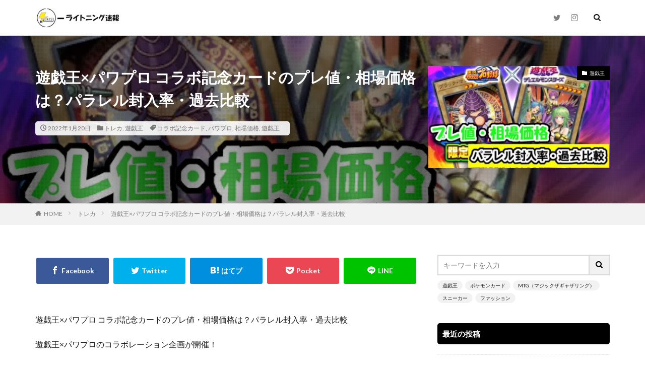

--- FILE ---
content_type: text/html; charset=UTF-8
request_url: https://yosaku10.com/yu-gi-oh-pawapuro-collaboration-commemorative-card-market-price-encapsulation-rate-past-comparison/
body_size: 28762
content:

<!DOCTYPE html>

<html lang="ja" prefix="og: http://ogp.me/ns#" class="t-html 
">

<head prefix="og: http://ogp.me/ns# fb: http://ogp.me/ns/fb# article: http://ogp.me/ns/article#">
<meta charset="UTF-8">
<meta name='robots' content='index, follow, max-image-preview:large, max-snippet:-1, max-video-preview:-1' />

	<!-- This site is optimized with the Yoast SEO plugin v26.8 - https://yoast.com/product/yoast-seo-wordpress/ -->
	<title>遊戯王×パワプロ コラボ記念カードのプレ値・相場価格は？パラレル封入率・過去比較 - YOSAKU-遊戯王・ポケカ-ライトニング速報</title>
	<meta name="description" content="遊戯王×パワプロのコラボ記念カードが開催中！気になるパラレルの封入率、モンストとの過去比較、プレ値・相場価格などまとめてみました！" />
	<link rel="canonical" href="https://yosaku10.com/yu-gi-oh-pawapuro-collaboration-commemorative-card-market-price-encapsulation-rate-past-comparison/" />
	<meta property="og:locale" content="ja_JP" />
	<meta property="og:type" content="article" />
	<meta property="og:title" content="遊戯王×パワプロ コラボ記念カードのプレ値・相場価格は？パラレル封入率・過去比較 - YOSAKU-遊戯王・ポケカ-ライトニング速報" />
	<meta property="og:description" content="遊戯王×パワプロのコラボ記念カードが開催中！気になるパラレルの封入率、モンストとの過去比較、プレ値・相場価格などまとめてみました！" />
	<meta property="og:url" content="https://yosaku10.com/yu-gi-oh-pawapuro-collaboration-commemorative-card-market-price-encapsulation-rate-past-comparison/" />
	<meta property="og:site_name" content="YOSAKU-遊戯王・ポケカ-ライトニング速報" />
	<meta property="article:published_time" content="2022-01-20T01:20:16+00:00" />
	<meta property="og:image" content="https://yosaku10.com/wp-content/uploads/2022/01/36010d685f882a27291153fa87b4f900.jpg" />
	<meta property="og:image:width" content="770" />
	<meta property="og:image:height" content="440" />
	<meta property="og:image:type" content="image/jpeg" />
	<meta name="author" content="ヨサクック" />
	<meta name="twitter:card" content="summary_large_image" />
	<meta name="twitter:creator" content="@https://twitter.com/yosaku101" />
	<meta name="twitter:site" content="@yosaku101" />
	<meta name="twitter:label1" content="執筆者" />
	<meta name="twitter:data1" content="ヨサクック" />
	<meta name="twitter:label2" content="推定読み取り時間" />
	<meta name="twitter:data2" content="6分" />
	<script type="application/ld+json" class="yoast-schema-graph">{"@context":"https://schema.org","@graph":[{"@type":"Article","@id":"https://yosaku10.com/yu-gi-oh-pawapuro-collaboration-commemorative-card-market-price-encapsulation-rate-past-comparison/#article","isPartOf":{"@id":"https://yosaku10.com/yu-gi-oh-pawapuro-collaboration-commemorative-card-market-price-encapsulation-rate-past-comparison/"},"author":{"name":"ヨサクック","@id":"https://yosaku10.com/#/schema/person/117c4dba78836a647306fbb39fa3303e"},"headline":"遊戯王×パワプロ コラボ記念カードのプレ値・相場価格は？パラレル封入率・過去比較","datePublished":"2022-01-20T01:20:16+00:00","mainEntityOfPage":{"@id":"https://yosaku10.com/yu-gi-oh-pawapuro-collaboration-commemorative-card-market-price-encapsulation-rate-past-comparison/"},"wordCount":62,"publisher":{"@id":"https://yosaku10.com/#/schema/person/117c4dba78836a647306fbb39fa3303e"},"image":{"@id":"https://yosaku10.com/yu-gi-oh-pawapuro-collaboration-commemorative-card-market-price-encapsulation-rate-past-comparison/#primaryimage"},"thumbnailUrl":"https://yosaku10.com/wp-content/uploads/2022/01/36010d685f882a27291153fa87b4f900.jpg","keywords":["コラボ記念カード","パワプロ","相場価格","遊戯王"],"articleSection":["トレカ","遊戯王"],"inLanguage":"ja"},{"@type":"WebPage","@id":"https://yosaku10.com/yu-gi-oh-pawapuro-collaboration-commemorative-card-market-price-encapsulation-rate-past-comparison/","url":"https://yosaku10.com/yu-gi-oh-pawapuro-collaboration-commemorative-card-market-price-encapsulation-rate-past-comparison/","name":"遊戯王×パワプロ コラボ記念カードのプレ値・相場価格は？パラレル封入率・過去比較 - YOSAKU-遊戯王・ポケカ-ライトニング速報","isPartOf":{"@id":"https://yosaku10.com/#website"},"primaryImageOfPage":{"@id":"https://yosaku10.com/yu-gi-oh-pawapuro-collaboration-commemorative-card-market-price-encapsulation-rate-past-comparison/#primaryimage"},"image":{"@id":"https://yosaku10.com/yu-gi-oh-pawapuro-collaboration-commemorative-card-market-price-encapsulation-rate-past-comparison/#primaryimage"},"thumbnailUrl":"https://yosaku10.com/wp-content/uploads/2022/01/36010d685f882a27291153fa87b4f900.jpg","datePublished":"2022-01-20T01:20:16+00:00","description":"遊戯王×パワプロのコラボ記念カードが開催中！気になるパラレルの封入率、モンストとの過去比較、プレ値・相場価格などまとめてみました！","breadcrumb":{"@id":"https://yosaku10.com/yu-gi-oh-pawapuro-collaboration-commemorative-card-market-price-encapsulation-rate-past-comparison/#breadcrumb"},"inLanguage":"ja","potentialAction":[{"@type":"ReadAction","target":["https://yosaku10.com/yu-gi-oh-pawapuro-collaboration-commemorative-card-market-price-encapsulation-rate-past-comparison/"]}]},{"@type":"ImageObject","inLanguage":"ja","@id":"https://yosaku10.com/yu-gi-oh-pawapuro-collaboration-commemorative-card-market-price-encapsulation-rate-past-comparison/#primaryimage","url":"https://yosaku10.com/wp-content/uploads/2022/01/36010d685f882a27291153fa87b4f900.jpg","contentUrl":"https://yosaku10.com/wp-content/uploads/2022/01/36010d685f882a27291153fa87b4f900.jpg","width":770,"height":440},{"@type":"BreadcrumbList","@id":"https://yosaku10.com/yu-gi-oh-pawapuro-collaboration-commemorative-card-market-price-encapsulation-rate-past-comparison/#breadcrumb","itemListElement":[{"@type":"ListItem","position":1,"name":"ホーム","item":"https://yosaku10.com/"},{"@type":"ListItem","position":2,"name":"遊戯王×パワプロ コラボ記念カードのプレ値・相場価格は？パラレル封入率・過去比較"}]},{"@type":"WebSite","@id":"https://yosaku10.com/#website","url":"https://yosaku10.com/","name":"YOSAKU-遊戯王・ポケカ-ライトニング速報","description":"トレカ  アートなどの情報発信サイト","publisher":{"@id":"https://yosaku10.com/#/schema/person/117c4dba78836a647306fbb39fa3303e"},"potentialAction":[{"@type":"SearchAction","target":{"@type":"EntryPoint","urlTemplate":"https://yosaku10.com/?s={search_term_string}"},"query-input":{"@type":"PropertyValueSpecification","valueRequired":true,"valueName":"search_term_string"}}],"inLanguage":"ja"},{"@type":["Person","Organization"],"@id":"https://yosaku10.com/#/schema/person/117c4dba78836a647306fbb39fa3303e","name":"ヨサクック","image":{"@type":"ImageObject","inLanguage":"ja","@id":"https://yosaku10.com/#/schema/person/image/","url":"https://yosaku10.com/wp-content/uploads/2021/01/cropped-04798f6ad5c8eb226c401e7a2f9766d9.jpg","contentUrl":"https://yosaku10.com/wp-content/uploads/2021/01/cropped-04798f6ad5c8eb226c401e7a2f9766d9.jpg","width":512,"height":512,"caption":"ヨサクック"},"logo":{"@id":"https://yosaku10.com/#/schema/person/image/"},"description":"投資、転売歴10年以上。 トレーディングカードやアートなどの有益な情報を提供出来ればと思います！！","sameAs":["https://x.com/https://twitter.com/yosaku101"]}]}</script>
	<!-- / Yoast SEO plugin. -->


<link rel="amphtml" href="https://yosaku10.com/yu-gi-oh-pawapuro-collaboration-commemorative-card-market-price-encapsulation-rate-past-comparison/amp/" /><meta name="generator" content="AMP for WP 1.1.11"/><link rel='dns-prefetch' href='//www.googletagmanager.com' />
<link rel="alternate" title="oEmbed (JSON)" type="application/json+oembed" href="https://yosaku10.com/wp-json/oembed/1.0/embed?url=https%3A%2F%2Fyosaku10.com%2Fyu-gi-oh-pawapuro-collaboration-commemorative-card-market-price-encapsulation-rate-past-comparison%2F" />
<link rel="alternate" title="oEmbed (XML)" type="text/xml+oembed" href="https://yosaku10.com/wp-json/oembed/1.0/embed?url=https%3A%2F%2Fyosaku10.com%2Fyu-gi-oh-pawapuro-collaboration-commemorative-card-market-price-encapsulation-rate-past-comparison%2F&#038;format=xml" />
<style id='wp-img-auto-sizes-contain-inline-css' type='text/css'>
img:is([sizes=auto i],[sizes^="auto," i]){contain-intrinsic-size:3000px 1500px}
/*# sourceURL=wp-img-auto-sizes-contain-inline-css */
</style>
<link rel='stylesheet' id='dashicons-css' href='https://yosaku10.com/wp-includes/css/dashicons.min.css?ver=6.9' type='text/css' media='all' />
<link rel='stylesheet' id='thickbox-css' href='https://yosaku10.com/wp-includes/js/thickbox/thickbox.css?ver=6.9' type='text/css' media='all' />
<link rel='stylesheet' id='wp-block-library-css' href='https://yosaku10.com/wp-includes/css/dist/block-library/style.min.css?ver=6.9' type='text/css' media='all' />
<style id='global-styles-inline-css' type='text/css'>
:root{--wp--preset--aspect-ratio--square: 1;--wp--preset--aspect-ratio--4-3: 4/3;--wp--preset--aspect-ratio--3-4: 3/4;--wp--preset--aspect-ratio--3-2: 3/2;--wp--preset--aspect-ratio--2-3: 2/3;--wp--preset--aspect-ratio--16-9: 16/9;--wp--preset--aspect-ratio--9-16: 9/16;--wp--preset--color--black: #000000;--wp--preset--color--cyan-bluish-gray: #abb8c3;--wp--preset--color--white: #ffffff;--wp--preset--color--pale-pink: #f78da7;--wp--preset--color--vivid-red: #cf2e2e;--wp--preset--color--luminous-vivid-orange: #ff6900;--wp--preset--color--luminous-vivid-amber: #fcb900;--wp--preset--color--light-green-cyan: #7bdcb5;--wp--preset--color--vivid-green-cyan: #00d084;--wp--preset--color--pale-cyan-blue: #8ed1fc;--wp--preset--color--vivid-cyan-blue: #0693e3;--wp--preset--color--vivid-purple: #9b51e0;--wp--preset--gradient--vivid-cyan-blue-to-vivid-purple: linear-gradient(135deg,rgb(6,147,227) 0%,rgb(155,81,224) 100%);--wp--preset--gradient--light-green-cyan-to-vivid-green-cyan: linear-gradient(135deg,rgb(122,220,180) 0%,rgb(0,208,130) 100%);--wp--preset--gradient--luminous-vivid-amber-to-luminous-vivid-orange: linear-gradient(135deg,rgb(252,185,0) 0%,rgb(255,105,0) 100%);--wp--preset--gradient--luminous-vivid-orange-to-vivid-red: linear-gradient(135deg,rgb(255,105,0) 0%,rgb(207,46,46) 100%);--wp--preset--gradient--very-light-gray-to-cyan-bluish-gray: linear-gradient(135deg,rgb(238,238,238) 0%,rgb(169,184,195) 100%);--wp--preset--gradient--cool-to-warm-spectrum: linear-gradient(135deg,rgb(74,234,220) 0%,rgb(151,120,209) 20%,rgb(207,42,186) 40%,rgb(238,44,130) 60%,rgb(251,105,98) 80%,rgb(254,248,76) 100%);--wp--preset--gradient--blush-light-purple: linear-gradient(135deg,rgb(255,206,236) 0%,rgb(152,150,240) 100%);--wp--preset--gradient--blush-bordeaux: linear-gradient(135deg,rgb(254,205,165) 0%,rgb(254,45,45) 50%,rgb(107,0,62) 100%);--wp--preset--gradient--luminous-dusk: linear-gradient(135deg,rgb(255,203,112) 0%,rgb(199,81,192) 50%,rgb(65,88,208) 100%);--wp--preset--gradient--pale-ocean: linear-gradient(135deg,rgb(255,245,203) 0%,rgb(182,227,212) 50%,rgb(51,167,181) 100%);--wp--preset--gradient--electric-grass: linear-gradient(135deg,rgb(202,248,128) 0%,rgb(113,206,126) 100%);--wp--preset--gradient--midnight: linear-gradient(135deg,rgb(2,3,129) 0%,rgb(40,116,252) 100%);--wp--preset--font-size--small: 13px;--wp--preset--font-size--medium: 20px;--wp--preset--font-size--large: 36px;--wp--preset--font-size--x-large: 42px;--wp--preset--spacing--20: 0.44rem;--wp--preset--spacing--30: 0.67rem;--wp--preset--spacing--40: 1rem;--wp--preset--spacing--50: 1.5rem;--wp--preset--spacing--60: 2.25rem;--wp--preset--spacing--70: 3.38rem;--wp--preset--spacing--80: 5.06rem;--wp--preset--shadow--natural: 6px 6px 9px rgba(0, 0, 0, 0.2);--wp--preset--shadow--deep: 12px 12px 50px rgba(0, 0, 0, 0.4);--wp--preset--shadow--sharp: 6px 6px 0px rgba(0, 0, 0, 0.2);--wp--preset--shadow--outlined: 6px 6px 0px -3px rgb(255, 255, 255), 6px 6px rgb(0, 0, 0);--wp--preset--shadow--crisp: 6px 6px 0px rgb(0, 0, 0);}:where(.is-layout-flex){gap: 0.5em;}:where(.is-layout-grid){gap: 0.5em;}body .is-layout-flex{display: flex;}.is-layout-flex{flex-wrap: wrap;align-items: center;}.is-layout-flex > :is(*, div){margin: 0;}body .is-layout-grid{display: grid;}.is-layout-grid > :is(*, div){margin: 0;}:where(.wp-block-columns.is-layout-flex){gap: 2em;}:where(.wp-block-columns.is-layout-grid){gap: 2em;}:where(.wp-block-post-template.is-layout-flex){gap: 1.25em;}:where(.wp-block-post-template.is-layout-grid){gap: 1.25em;}.has-black-color{color: var(--wp--preset--color--black) !important;}.has-cyan-bluish-gray-color{color: var(--wp--preset--color--cyan-bluish-gray) !important;}.has-white-color{color: var(--wp--preset--color--white) !important;}.has-pale-pink-color{color: var(--wp--preset--color--pale-pink) !important;}.has-vivid-red-color{color: var(--wp--preset--color--vivid-red) !important;}.has-luminous-vivid-orange-color{color: var(--wp--preset--color--luminous-vivid-orange) !important;}.has-luminous-vivid-amber-color{color: var(--wp--preset--color--luminous-vivid-amber) !important;}.has-light-green-cyan-color{color: var(--wp--preset--color--light-green-cyan) !important;}.has-vivid-green-cyan-color{color: var(--wp--preset--color--vivid-green-cyan) !important;}.has-pale-cyan-blue-color{color: var(--wp--preset--color--pale-cyan-blue) !important;}.has-vivid-cyan-blue-color{color: var(--wp--preset--color--vivid-cyan-blue) !important;}.has-vivid-purple-color{color: var(--wp--preset--color--vivid-purple) !important;}.has-black-background-color{background-color: var(--wp--preset--color--black) !important;}.has-cyan-bluish-gray-background-color{background-color: var(--wp--preset--color--cyan-bluish-gray) !important;}.has-white-background-color{background-color: var(--wp--preset--color--white) !important;}.has-pale-pink-background-color{background-color: var(--wp--preset--color--pale-pink) !important;}.has-vivid-red-background-color{background-color: var(--wp--preset--color--vivid-red) !important;}.has-luminous-vivid-orange-background-color{background-color: var(--wp--preset--color--luminous-vivid-orange) !important;}.has-luminous-vivid-amber-background-color{background-color: var(--wp--preset--color--luminous-vivid-amber) !important;}.has-light-green-cyan-background-color{background-color: var(--wp--preset--color--light-green-cyan) !important;}.has-vivid-green-cyan-background-color{background-color: var(--wp--preset--color--vivid-green-cyan) !important;}.has-pale-cyan-blue-background-color{background-color: var(--wp--preset--color--pale-cyan-blue) !important;}.has-vivid-cyan-blue-background-color{background-color: var(--wp--preset--color--vivid-cyan-blue) !important;}.has-vivid-purple-background-color{background-color: var(--wp--preset--color--vivid-purple) !important;}.has-black-border-color{border-color: var(--wp--preset--color--black) !important;}.has-cyan-bluish-gray-border-color{border-color: var(--wp--preset--color--cyan-bluish-gray) !important;}.has-white-border-color{border-color: var(--wp--preset--color--white) !important;}.has-pale-pink-border-color{border-color: var(--wp--preset--color--pale-pink) !important;}.has-vivid-red-border-color{border-color: var(--wp--preset--color--vivid-red) !important;}.has-luminous-vivid-orange-border-color{border-color: var(--wp--preset--color--luminous-vivid-orange) !important;}.has-luminous-vivid-amber-border-color{border-color: var(--wp--preset--color--luminous-vivid-amber) !important;}.has-light-green-cyan-border-color{border-color: var(--wp--preset--color--light-green-cyan) !important;}.has-vivid-green-cyan-border-color{border-color: var(--wp--preset--color--vivid-green-cyan) !important;}.has-pale-cyan-blue-border-color{border-color: var(--wp--preset--color--pale-cyan-blue) !important;}.has-vivid-cyan-blue-border-color{border-color: var(--wp--preset--color--vivid-cyan-blue) !important;}.has-vivid-purple-border-color{border-color: var(--wp--preset--color--vivid-purple) !important;}.has-vivid-cyan-blue-to-vivid-purple-gradient-background{background: var(--wp--preset--gradient--vivid-cyan-blue-to-vivid-purple) !important;}.has-light-green-cyan-to-vivid-green-cyan-gradient-background{background: var(--wp--preset--gradient--light-green-cyan-to-vivid-green-cyan) !important;}.has-luminous-vivid-amber-to-luminous-vivid-orange-gradient-background{background: var(--wp--preset--gradient--luminous-vivid-amber-to-luminous-vivid-orange) !important;}.has-luminous-vivid-orange-to-vivid-red-gradient-background{background: var(--wp--preset--gradient--luminous-vivid-orange-to-vivid-red) !important;}.has-very-light-gray-to-cyan-bluish-gray-gradient-background{background: var(--wp--preset--gradient--very-light-gray-to-cyan-bluish-gray) !important;}.has-cool-to-warm-spectrum-gradient-background{background: var(--wp--preset--gradient--cool-to-warm-spectrum) !important;}.has-blush-light-purple-gradient-background{background: var(--wp--preset--gradient--blush-light-purple) !important;}.has-blush-bordeaux-gradient-background{background: var(--wp--preset--gradient--blush-bordeaux) !important;}.has-luminous-dusk-gradient-background{background: var(--wp--preset--gradient--luminous-dusk) !important;}.has-pale-ocean-gradient-background{background: var(--wp--preset--gradient--pale-ocean) !important;}.has-electric-grass-gradient-background{background: var(--wp--preset--gradient--electric-grass) !important;}.has-midnight-gradient-background{background: var(--wp--preset--gradient--midnight) !important;}.has-small-font-size{font-size: var(--wp--preset--font-size--small) !important;}.has-medium-font-size{font-size: var(--wp--preset--font-size--medium) !important;}.has-large-font-size{font-size: var(--wp--preset--font-size--large) !important;}.has-x-large-font-size{font-size: var(--wp--preset--font-size--x-large) !important;}
/*# sourceURL=global-styles-inline-css */
</style>

<style id='classic-theme-styles-inline-css' type='text/css'>
/*! This file is auto-generated */
.wp-block-button__link{color:#fff;background-color:#32373c;border-radius:9999px;box-shadow:none;text-decoration:none;padding:calc(.667em + 2px) calc(1.333em + 2px);font-size:1.125em}.wp-block-file__button{background:#32373c;color:#fff;text-decoration:none}
/*# sourceURL=/wp-includes/css/classic-themes.min.css */
</style>
<link rel='stylesheet' id='ppress-frontend-css' href='https://yosaku10.com/wp-content/plugins/wp-user-avatar/assets/css/frontend.min.css?ver=4.16.9' type='text/css' media='all' />
<link rel='stylesheet' id='ppress-flatpickr-css' href='https://yosaku10.com/wp-content/plugins/wp-user-avatar/assets/flatpickr/flatpickr.min.css?ver=4.16.9' type='text/css' media='all' />
<link rel='stylesheet' id='ppress-select2-css' href='https://yosaku10.com/wp-content/plugins/wp-user-avatar/assets/select2/select2.min.css?ver=6.9' type='text/css' media='all' />
<script type="text/javascript" defer='defer' src="https://yosaku10.com/wp-includes/js/jquery/jquery.min.js?ver=3.7.1" id="jquery-core-js"></script>
<script type="text/javascript" defer='defer' src="https://yosaku10.com/wp-includes/js/jquery/jquery-migrate.min.js?ver=3.4.1" id="jquery-migrate-js"></script>
<script type="text/javascript" defer='defer' src="https://yosaku10.com/wp-content/plugins/wp-user-avatar/assets/flatpickr/flatpickr.min.js?ver=4.16.9" id="ppress-flatpickr-js"></script>
<script type="text/javascript" defer='defer' src="https://yosaku10.com/wp-content/plugins/wp-user-avatar/assets/select2/select2.min.js?ver=4.16.9" id="ppress-select2-js"></script>
<link rel="https://api.w.org/" href="https://yosaku10.com/wp-json/" /><link rel="alternate" title="JSON" type="application/json" href="https://yosaku10.com/wp-json/wp/v2/posts/1889" /><meta name="generator" content="Site Kit by Google 1.171.0" /><link rel="amphtml" href="https://yosaku10.com/yu-gi-oh-pawapuro-collaboration-commemorative-card-market-price-encapsulation-rate-past-comparison/?type=AMP">
<link class="css-async" rel href="https://yosaku10.com/wp-content/themes/the-thor/css/icon.min.css">
<link class="css-async" rel href="https://fonts.googleapis.com/css?family=Lato:100,300,400,700,900">
<link class="css-async" rel href="https://fonts.googleapis.com/css?family=Fjalla+One">
<link class="css-async" rel href="https://fonts.googleapis.com/css?family=Noto+Sans+JP:100,200,300,400,500,600,700,800,900">
<link rel="stylesheet" href="https://yosaku10.com/wp-content/themes/the-thor/style.min.css">
<link class="css-async" rel href="https://yosaku10.com/wp-content/themes/the-thor-child/style-user.css?1611328210">
<link rel="canonical" href="https://yosaku10.com/yu-gi-oh-pawapuro-collaboration-commemorative-card-market-price-encapsulation-rate-past-comparison/" />
<script src="https://ajax.googleapis.com/ajax/libs/jquery/1.12.4/jquery.min.js"></script>
<meta http-equiv="X-UA-Compatible" content="IE=edge">
<meta name="viewport" content="width=device-width, initial-scale=1, viewport-fit=cover"/>
<style>
.widget.widget_nav_menu ul.menu{border-color: rgba(0,0,0,0.15);}.widget.widget_nav_menu ul.menu li{border-color: rgba(0,0,0,0.75);}.widget.widget_nav_menu ul.menu .sub-menu li{border-color: rgba(0,0,0,0.15);}.widget.widget_nav_menu ul.menu .sub-menu li .sub-menu li:first-child{border-color: rgba(0,0,0,0.15);}.widget.widget_nav_menu ul.menu li a:hover{background-color: rgba(0,0,0,0.75);}.widget.widget_nav_menu ul.menu .current-menu-item > a{background-color: rgba(0,0,0,0.75);}.widget.widget_nav_menu ul.menu li .sub-menu li a:before {color:#000000;}.widget.widget_nav_menu ul.menu li a{background-color:#000000;}.widget.widget_nav_menu ul.menu .sub-menu a:hover{color:#000000;}.widget.widget_nav_menu ul.menu .sub-menu .current-menu-item a{color:#000000;}.widget.widget_categories ul{border-color: rgba(0,0,0,0.15);}.widget.widget_categories ul li{border-color: rgba(0,0,0,0.75);}.widget.widget_categories ul .children li{border-color: rgba(0,0,0,0.15);}.widget.widget_categories ul .children li .children li:first-child{border-color: rgba(0,0,0,0.15);}.widget.widget_categories ul li a:hover{background-color: rgba(0,0,0,0.75);}.widget.widget_categories ul .current-menu-item > a{background-color: rgba(0,0,0,0.75);}.widget.widget_categories ul li .children li a:before {color:#000000;}.widget.widget_categories ul li a{background-color:#000000;}.widget.widget_categories ul .children a:hover{color:#000000;}.widget.widget_categories ul .children .current-menu-item a{color:#000000;}.widgetSearch__input:hover{border-color:#000000;}.widgetCatTitle{background-color:#000000;}.widgetCatTitle__inner{background-color:#000000;}.widgetSearch__submit:hover{background-color:#000000;}.widgetProfile__sns{background-color:#000000;}.widget.widget_calendar .calendar_wrap tbody a:hover{background-color:#000000;}.widget ul li a:hover{color:#000000;}.widget.widget_rss .rsswidget:hover{color:#000000;}.widget.widget_tag_cloud a:hover{background-color:#000000;}.widget select:hover{border-color:#000000;}.widgetSearch__checkLabel:hover:after{border-color:#000000;}.widgetSearch__check:checked .widgetSearch__checkLabel:before, .widgetSearch__check:checked + .widgetSearch__checkLabel:before{border-color:#000000;}.widgetTab__item.current{border-top-color:#000000;}.widgetTab__item:hover{border-top-color:#000000;}.searchHead__title{background-color:#000000;}.searchHead__submit:hover{color:#000000;}.menuBtn__close:hover{color:#000000;}.menuBtn__link:hover{color:#000000;}@media only screen and (min-width: 992px){.menuBtn__link {background-color:#000000;}}.t-headerCenter .menuBtn__link:hover{color:#000000;}.searchBtn__close:hover{color:#000000;}.searchBtn__link:hover{color:#000000;}.breadcrumb__item a:hover{color:#000000;}.pager__item{color:#000000;}.pager__item:hover, .pager__item-current{background-color:#000000; color:#fff;}.page-numbers{color:#000000;}.page-numbers:hover, .page-numbers.current{background-color:#000000; color:#fff;}.pagePager__item{color:#000000;}.pagePager__item:hover, .pagePager__item-current{background-color:#000000; color:#fff;}.heading a:hover{color:#000000;}.eyecatch__cat{background-color:#000000;}.the__category{background-color:#000000;}.dateList__item a:hover{color:#000000;}.controllerFooter__item:last-child{background-color:#000000;}.controllerFooter__close{background-color:#000000;}.bottomFooter__topBtn{background-color:#000000;}.mask-color{background-color:#000000;}.mask-colorgray{background-color:#000000;}.pickup3__item{background-color:#000000;}.categoryBox__title{color:#000000;}.comments__list .comment-meta{background-color:#000000;}.comment-respond .submit{background-color:#000000;}.prevNext__pop{background-color:#000000;}.swiper-pagination-bullet-active{background-color:#000000;}.swiper-slider .swiper-button-next, .swiper-slider .swiper-container-rtl .swiper-button-prev, .swiper-slider .swiper-button-prev, .swiper-slider .swiper-container-rtl .swiper-button-next	{background-color:#000000;}.snsFooter{background-color:#000000}.widget-main .heading.heading-widget{background-color:#000000}.widget-main .heading.heading-widgetsimple{background-color:#000000}.widget-main .heading.heading-widgetsimplewide{background-color:#000000}.widget-main .heading.heading-widgetwide{background-color:#000000}.widget-main .heading.heading-widgetbottom:before{border-color:#000000}.widget-main .heading.heading-widgetborder{border-color:#000000}.widget-main .heading.heading-widgetborder::before,.widget-main .heading.heading-widgetborder::after{background-color:#000000}.widget-side .heading.heading-widget{background-color:#000000}.widget-side .heading.heading-widgetsimple{background-color:#000000}.widget-side .heading.heading-widgetsimplewide{background-color:#000000}.widget-side .heading.heading-widgetwide{background-color:#000000}.widget-side .heading.heading-widgetbottom:before{border-color:#000000}.widget-side .heading.heading-widgetborder{border-color:#000000}.widget-side .heading.heading-widgetborder::before,.widget-side .heading.heading-widgetborder::after{background-color:#000000}.widget-foot .heading.heading-widget{background-color:#000000}.widget-foot .heading.heading-widgetsimple{background-color:#000000}.widget-foot .heading.heading-widgetsimplewide{background-color:#000000}.widget-foot .heading.heading-widgetwide{background-color:#000000}.widget-foot .heading.heading-widgetbottom:before{border-color:#000000}.widget-foot .heading.heading-widgetborder{border-color:#000000}.widget-foot .heading.heading-widgetborder::before,.widget-foot .heading.heading-widgetborder::after{background-color:#000000}.widget-menu .heading.heading-widget{background-color:#000000}.widget-menu .heading.heading-widgetsimple{background-color:#000000}.widget-menu .heading.heading-widgetsimplewide{background-color:#000000}.widget-menu .heading.heading-widgetwide{background-color:#000000}.widget-menu .heading.heading-widgetbottom:before{border-color:#000000}.widget-menu .heading.heading-widgetborder{border-color:#000000}.widget-menu .heading.heading-widgetborder::before,.widget-menu .heading.heading-widgetborder::after{background-color:#000000}@media only screen and (min-width: 768px){.still {height: 500px;}}.still__bg.mask.mask-colorgray{background-color:#212121}.pickupHead{background-color:#2b2b2b}.rankingBox__bg{background-color:#000000}.commonCtr__bg.mask.mask-colorgray{background-color:#000000}.the__ribbon{background-color:#000000}.the__ribbon:after{border-left-color:#000000; border-right-color:#000000}.content .balloon .balloon__img-left div {background-image:url("https://yosaku10.com/wp-content/uploads/2021/01/ヨサク吹き出し１.jpg");}.content .balloon .balloon__img-right div {background-image:url("https://yosaku10.com/wp-content/uploads/2021/01/IMG_4261.png");}.cc-ft3{color:#000000;}.cc-hv3:hover{color:#000000;}.cc-bg3{background-color:#000000;}.cc-br3{border-color:#000000;}.postcta-bg{background-color:#3970a2}.content .afTagBox__btnDetail{background-color:#000000;}.widget .widgetAfTag__btnDetail{background-color:#000000;}.content .afTagBox__btnAf{background-color:#000000;}.widget .widgetAfTag__btnAf{background-color:#000000;}.content a{color:#000000;}.phrase a{color:#000000;}.content .sitemap li a:hover{color:#000000;}.content h2 a:hover,.content h3 a:hover,.content h4 a:hover,.content h5 a:hover{color:#000000;}.content ul.menu li a:hover{color:#000000;}.content .es-LiconBox:before{background-color:#a83f3f;}.content .es-LiconCircle:before{background-color:#a83f3f;}.content .es-BTiconBox:before{background-color:#a83f3f;}.content .es-BTiconCircle:before{background-color:#a83f3f;}.content .es-BiconObi{border-color:#a83f3f;}.content .es-BiconCorner:before{background-color:#a83f3f;}.content .es-BiconCircle:before{background-color:#a83f3f;}.content .es-BmarkHatena::before{background-color:#005293;}.content .es-BmarkExcl::before{background-color:#b60105;}.content .es-BmarkQ::before{background-color:#005293;}.content .es-BmarkQ::after{border-top-color:#005293;}.content .es-BmarkA::before{color:#b60105;}.content .es-BsubTradi::before{color:#ffffff;background-color:#b60105;border-color:#b60105;}.btn__link-primary{color:#ffffff; background-color:#3f3f3f;}.content .btn__link-primary{color:#ffffff; background-color:#3f3f3f;}.searchBtn__contentInner .btn__link-search{color:#ffffff; background-color:#3f3f3f;}.btn__link-secondary{color:#ffffff; background-color:#3f3f3f;}.content .btn__link-secondary{color:#ffffff; background-color:#3f3f3f;}.btn__link-search{color:#ffffff; background-color:#3f3f3f;}.btn__link-normal{color:#3f3f3f;}.content .btn__link-normal{color:#3f3f3f;}.btn__link-normal:hover{background-color:#3f3f3f;}.content .btn__link-normal:hover{background-color:#3f3f3f;}.comments__list .comment-reply-link{color:#3f3f3f;}.comments__list .comment-reply-link:hover{background-color:#3f3f3f;}@media only screen and (min-width: 992px){.subNavi__link-pickup{color:#3f3f3f;}}@media only screen and (min-width: 992px){.subNavi__link-pickup:hover{background-color:#3f3f3f;}}.partsH2-12 h2{color:#0c0c0c; border-left-color:#0c0c0c; border-bottom-color:#d8d8d8;}.partsH3-2 h3{color:#191919;}.partsH3-2 h3::after{border-color:#191919;}.content h4{color:#191919}.content h5{color:#191919}.content ul > li::before{color:#a83f3f;}.content ul{color:#191919;}.content ol > li::before{color:#a83f3f; border-color:#a83f3f;}.content ol > li > ol > li::before{background-color:#a83f3f; border-color:#a83f3f;}.content ol > li > ol > li > ol > li::before{color:#a83f3f; border-color:#a83f3f;}.content ol{color:#191919;}.content .balloon .balloon__text{color:#1c1c1c; background-color:#f2f2f2;}.content .balloon .balloon__text-left:before{border-left-color:#f2f2f2;}.content .balloon .balloon__text-right:before{border-right-color:#f2f2f2;}.content .balloon-boder .balloon__text{color:#191919; background-color:#ffffff;  border-color:#494949;}.content .balloon-boder .balloon__text-left:before{border-left-color:#494949;}.content .balloon-boder .balloon__text-left:after{border-left-color:#ffffff;}.content .balloon-boder .balloon__text-right:before{border-right-color:#494949;}.content .balloon-boder .balloon__text-right:after{border-right-color:#ffffff;}.content blockquote{color:#191919; background-color:#f2f2f2;}.content blockquote::before{color:#d8d8d8;}.content table{color:#191919; border-top-color:#E5E5E5; border-left-color:#E5E5E5;}.content table th{background:#7f7f7f; color:#ffffff; ;border-right-color:#E5E5E5; border-bottom-color:#E5E5E5;}.content table td{background:#ffffff; ;border-right-color:#E5E5E5; border-bottom-color:#E5E5E5;}.content table tr:nth-child(odd) td{background-color:#f2f2f2;}
</style>

<!-- Site Kit が追加した Google AdSense メタタグ -->
<meta name="google-adsense-platform-account" content="ca-host-pub-2644536267352236">
<meta name="google-adsense-platform-domain" content="sitekit.withgoogle.com">
<!-- Site Kit が追加した End Google AdSense メタタグ -->
<noscript><style>.lazyload[data-src]{display:none !important;}</style></noscript><style>.lazyload{background-image:none !important;}.lazyload:before{background-image:none !important;}</style><link rel="icon" href="https://yosaku10.com/wp-content/uploads/2021/01/cropped-04798f6ad5c8eb226c401e7a2f9766d9-32x32.jpg" sizes="32x32" />
<link rel="icon" href="https://yosaku10.com/wp-content/uploads/2021/01/cropped-04798f6ad5c8eb226c401e7a2f9766d9-192x192.jpg" sizes="192x192" />
<link rel="apple-touch-icon" href="https://yosaku10.com/wp-content/uploads/2021/01/cropped-04798f6ad5c8eb226c401e7a2f9766d9-180x180.jpg" />
<meta name="msapplication-TileImage" content="https://yosaku10.com/wp-content/uploads/2021/01/cropped-04798f6ad5c8eb226c401e7a2f9766d9-270x270.jpg" />
<!– Global site tag (gtag.js) – Google Analytics –>
<script async src='https://www.googletagmanager.com/gtag/js?id=UA-187905254-1'></script>
<script>
    window.dataLayer = window.dataLayer || [];
    function gtag(){dataLayer.push(arguments);}
    gtag('js', new Date());
    gtag('config', 'UA-187905254-1');
    
</script>
<!– /Global site tag (gtag.js) – Google Analytics –>
<meta property="og:site_name" content="YOSAKU-遊戯王・ポケカ-ライトニング速報" />
<meta property="og:type" content="article" />
<meta property="og:title" content="遊戯王×パワプロ コラボ記念カードのプレ値・相場価格は？パラレル封入率・過去比較" />
<meta property="og:description" content="遊戯王×パワプロ コラボ記念カードのプレ値・相場価格は？パラレル封入率・過去比較 遊戯王×パワプロのコラボレーション企画が開催！ 開催期間中にパワプロ内でミッションをクリアすると、遊戯王公式「コラボ記念カード」が2枚（全2種）入ったオリジナ" />
<meta property="og:url" content="https://yosaku10.com/yu-gi-oh-pawapuro-collaboration-commemorative-card-market-price-encapsulation-rate-past-comparison/" />
<meta property="og:image" content="https://yosaku10.com/wp-content/uploads/2022/01/36010d685f882a27291153fa87b4f900-768x439.jpg" />
<meta name="twitter:card" content="summary_large_image" />
<meta name="twitter:site" content="@yosaku101" />

<script data-ad-client="ca-pub-9966183120999336" async src="https://pagead2.googlesyndication.com/pagead/js/adsbygoogle.js"></script>
</head>
<body class="t-logoSp30 t-logoPc40 t-footerFixed" id="top">
    <header class="l-header l-header-border"> <div class="container container-header"><p class="siteTitle"><a class="siteTitle__link" href="https://yosaku10.com"><img class="siteTitle__logo lazyload" src="[data-uri]" alt="YOSAKU-遊戯王・ポケカ-ライトニング速報" width="220" height="50"  data-src="https://yosaku10.com/wp-content/uploads/2021/01/7c65f991021a87f30c808da1ac0de6ec.jpg" decoding="async" data-eio-rwidth="220" data-eio-rheight="50"><noscript><img class="siteTitle__logo" src="https://yosaku10.com/wp-content/uploads/2021/01/7c65f991021a87f30c808da1ac0de6ec.jpg" alt="YOSAKU-遊戯王・ポケカ-ライトニング速報" width="220" height="50"  data-eio="l"></noscript>  </a></p><nav class="subNavi"> <ul class="subNavi__list"><li class="subNavi__item"><a class="subNavi__link icon-twitter" href="https://twitter.com/yosaku101"></a></li><li class="subNavi__item"><a class="subNavi__link icon-instagram" href="http://instagram.com/yosaku10__"></a></li></ul></nav><div class="searchBtn searchBtn-zero ">  <input class="searchBtn__checkbox" id="searchBtn-checkbox" type="checkbox">  <label class="searchBtn__link searchBtn__link-text icon-search" for="searchBtn-checkbox"></label>  <label class="searchBtn__unshown" for="searchBtn-checkbox"></label>  <div class="searchBtn__content"> <div class="searchBtn__scroll"><label class="searchBtn__close" for="searchBtn-checkbox"><i class="icon-close"></i>CLOSE</label><div class="searchBtn__contentInner">  <aside class="widget">  <div class="widgetSearch"> <form method="get" action="https://yosaku10.com" target="_top">  <div class="widgetSearch__contents"> <h3 class="heading heading-tertiary">キーワード</h3> <input class="widgetSearch__input widgetSearch__input-max" type="text" name="s" placeholder="キーワードを入力" value="">  <ol class="widgetSearch__word"><li class="widgetSearch__wordItem"><a href="https://yosaku10.com?s=遊戯王">遊戯王</a></li>  <li class="widgetSearch__wordItem"><a href="https://yosaku10.com?s=ポケモンカード">ポケモンカード</a></li>  <li class="widgetSearch__wordItem"><a href="https://yosaku10.com?s=MTG（マジックザギャザリング）">MTG（マジックザギャザリング）</a></li>  <li class="widgetSearch__wordItem"><a href="https://yosaku10.com?s=スニーカー">スニーカー</a></li>  <li class="widgetSearch__wordItem"><a href="https://yosaku10.com?s=ファッション">ファッション</a></li></ol></div>  <div class="widgetSearch__contents"> <h3 class="heading heading-tertiary">カテゴリー</h3><select  name='cat' id='cat_698010a061497' class='widgetSearch__select'><option value=''>カテゴリーを選択</option><option class="level-0" value="3">トレカ</option><option class="level-0" value="12">アート</option><option class="level-0" value="13">ダニエル アーシャム</option><option class="level-0" value="15">遊戯王</option><option class="level-0" value="16">ポケモン</option><option class="level-0" value="17">MTG</option><option class="level-0" value="18">スニーカー</option><option class="level-0" value="19">ナイキ</option><option class="level-0" value="36">ポケカ</option><option class="level-0" value="48">マニュアル</option><option class="level-0" value="150">スリーブ</option><option class="level-0" value="178">ヴァイスシュヴァルツ</option><option class="level-0" value="192">フィギュア</option></select>  </div>  <div class="widgetSearch__tag"> <h3 class="heading heading-tertiary">タグ</h3> <label><input class="widgetSearch__check" type="checkbox" name="tag[]" value="000%e5%80%8b" /><span class="widgetSearch__checkLabel">000個</span></label><label><input class="widgetSearch__check" type="checkbox" name="tag[]" value="1%e3%83%b5%e6%9c%88%e5%be%8c%e3%81%ae%e4%be%a1%e6%a0%bc%e6%8e%a8%e7%a7%bb" /><span class="widgetSearch__checkLabel">1ヵ月後の価格推移</span></label><label><input class="widgetSearch__check" type="checkbox" name="tag[]" value="1%e9%80%b1%e9%96%93%e5%be%8c%e3%81%ae%e3%83%97%e3%83%ac%e5%80%a4" /><span class="widgetSearch__checkLabel">1週間後のプレ値</span></label><label><input class="widgetSearch__check" type="checkbox" name="tag[]" value="2020%ef%bd%9e2021%e5%b9%b4" /><span class="widgetSearch__checkLabel">2020～2021年</span></label><label><input class="widgetSearch__check" type="checkbox" name="tag[]" value="2020%ef%bd%9e2021%e5%b9%b4%e7%89%88" /><span class="widgetSearch__checkLabel">2020～2021年版</span></label><label><input class="widgetSearch__check" type="checkbox" name="tag[]" value="2021%e5%b9%b4%e4%b8%8b%e5%8d%8a%e6%9c%9f" /><span class="widgetSearch__checkLabel">2021年下半期</span></label><label><input class="widgetSearch__check" type="checkbox" name="tag[]" value="20th%e3%82%b7%e3%82%af" /><span class="widgetSearch__checkLabel">20thシク</span></label><label><input class="widgetSearch__check" type="checkbox" name="tag[]" value="20th%e3%82%b7%e3%83%bc%e3%82%af%e3%83%ac%e3%83%83%e3%83%88" /><span class="widgetSearch__checkLabel">20thシークレット</span></label><label><input class="widgetSearch__check" type="checkbox" name="tag[]" value="20%e5%91%a8%e5%b9%b4%e8%a8%98%e5%bf%b5" /><span class="widgetSearch__checkLabel">20周年記念</span></label><label><input class="widgetSearch__check" type="checkbox" name="tag[]" value="25th" /><span class="widgetSearch__checkLabel">25th</span></label><label><input class="widgetSearch__check" type="checkbox" name="tag[]" value="25th-anniversary-collection" /><span class="widgetSearch__checkLabel">25th ANNIVERSARY COLLECTION</span></label><label><input class="widgetSearch__check" type="checkbox" name="tag[]" value="25th-anniversary-collection-%e3%82%b9%e3%83%9a%e3%82%b7%e3%83%a3%e3%83%ab%e3%82%bb%e3%83%83%e3%83%88" /><span class="widgetSearch__checkLabel">25th ANNIVERSARY COLLECTION スペシャルセット</span></label><label><input class="widgetSearch__check" type="checkbox" name="tag[]" value="25th-anniversary-ultimate-kaiba-set" /><span class="widgetSearch__checkLabel">25th ANNIVERSARY ULTIMATE KAIBA SET</span></label><label><input class="widgetSearch__check" type="checkbox" name="tag[]" value="25th%e3%82%b7%e3%82%af" /><span class="widgetSearch__checkLabel">25thシク</span></label><label><input class="widgetSearch__check" type="checkbox" name="tag[]" value="25th%e3%82%b7%e3%83%bc%e3%82%af%e3%83%ac%e3%83%83%e3%83%88" /><span class="widgetSearch__checkLabel">25thシークレット</span></label><label><input class="widgetSearch__check" type="checkbox" name="tag[]" value="25%e5%91%a8%e5%b9%b4" /><span class="widgetSearch__checkLabel">25周年</span></label><label><input class="widgetSearch__check" type="checkbox" name="tag[]" value="25%e5%91%a8%e5%b9%b4%e8%a8%98%e5%bf%b5" /><span class="widgetSearch__checkLabel">25周年記念</span></label><label><input class="widgetSearch__check" type="checkbox" name="tag[]" value="5%e3%81%a4%e7%9b%ae" /><span class="widgetSearch__checkLabel">5つ目</span></label><label><input class="widgetSearch__check" type="checkbox" name="tag[]" value="700%e6%9c%ac%e9%99%90%e5%ae%9a" /><span class="widgetSearch__checkLabel">700本限定</span></label><label><input class="widgetSearch__check" type="checkbox" name="tag[]" value="a-ripple-in-time%ef%bc%88%e6%99%82%e3%81%ae%e6%b3%a2%e7%b4%8b%ef%bc%89" /><span class="widgetSearch__checkLabel">A Ripple in Time（時の波紋）</span></label><label><input class="widgetSearch__check" type="checkbox" name="tag[]" value="animation-chronicle-2021" /><span class="widgetSearch__checkLabel">ANIMATION CHRONICLE 2021</span></label><label><input class="widgetSearch__check" type="checkbox" name="tag[]" value="animation-chronicle-2022" /><span class="widgetSearch__checkLabel">ANIMATION CHRONICLE 2022</span></label><label><input class="widgetSearch__check" type="checkbox" name="tag[]" value="art-works-monsters" /><span class="widgetSearch__checkLabel">ART WORKS MONSTERS</span></label><label><input class="widgetSearch__check" type="checkbox" name="tag[]" value="battle-of-chaos" /><span class="widgetSearch__checkLabel">BATTLE OF CHAOS</span></label><label><input class="widgetSearch__check" type="checkbox" name="tag[]" value="berbrick" /><span class="widgetSearch__checkLabel">BE@RBRICK</span></label><label><input class="widgetSearch__check" type="checkbox" name="tag[]" value="burst-of-destiny" /><span class="widgetSearch__checkLabel">BURST OF DESTINY</span></label><label><input class="widgetSearch__check" type="checkbox" name="tag[]" value="charizard-card" /><span class="widgetSearch__checkLabel">Charizard Card</span></label><label><input class="widgetSearch__check" type="checkbox" name="tag[]" value="crystalized-charmander" /><span class="widgetSearch__checkLabel">Crystalized Charmander</span></label><label><input class="widgetSearch__check" type="checkbox" name="tag[]" value="crystalized-squirtle" /><span class="widgetSearch__checkLabel">CRYSTALIZED SQUIRTLE</span></label><label><input class="widgetSearch__check" type="checkbox" name="tag[]" value="cyberstorm-access" /><span class="widgetSearch__checkLabel">CYBERSTORM ACCESS</span></label><label><input class="widgetSearch__check" type="checkbox" name="tag[]" value="daniel-arsham" /><span class="widgetSearch__checkLabel">daniel arsham</span></label><label><input class="widgetSearch__check" type="checkbox" name="tag[]" value="darkwing-blast" /><span class="widgetSearch__checkLabel">DARKWING BLAST</span></label><label><input class="widgetSearch__check" type="checkbox" name="tag[]" value="dawn-of-majesty" /><span class="widgetSearch__checkLabel">DAWN OF MAJESTY</span></label><label><input class="widgetSearch__check" type="checkbox" name="tag[]" value="dimension-force" /><span class="widgetSearch__checkLabel">DIMENSION FORCE</span></label><label><input class="widgetSearch__check" type="checkbox" name="tag[]" value="duelist-nexus" /><span class="widgetSearch__checkLabel">DUELIST NEXUS</span></label><label><input class="widgetSearch__check" type="checkbox" name="tag[]" value="dunk" /><span class="widgetSearch__checkLabel">DUNK</span></label><label><input class="widgetSearch__check" type="checkbox" name="tag[]" value="dvd" /><span class="widgetSearch__checkLabel">DVD</span></label><label><input class="widgetSearch__check" type="checkbox" name="tag[]" value="ebay" /><span class="widgetSearch__checkLabel">ebay</span></label><label><input class="widgetSearch__check" type="checkbox" name="tag[]" value="evil%e2%98%85twin-%e3%83%87%e3%83%a5%e3%82%a8%e3%83%ab%e3%82%bb%e3%83%83%e3%83%88" /><span class="widgetSearch__checkLabel">Evil★Twin デュエルセット</span></label><label><input class="widgetSearch__check" type="checkbox" name="tag[]" value="figma" /><span class="widgetSearch__checkLabel">figma</span></label><label><input class="widgetSearch__check" type="checkbox" name="tag[]" value="ghosts-from-the-past" /><span class="widgetSearch__checkLabel">Ghosts From the Past</span></label><label><input class="widgetSearch__check" type="checkbox" name="tag[]" value="ghosts-from-the-pastthe-2nd-haunting" /><span class="widgetSearch__checkLabel">Ghosts From The Past:The 2nd Haunting</span></label><label><input class="widgetSearch__check" type="checkbox" name="tag[]" value="gx%e3%82%a6%e3%83%ab%e3%83%88%e3%83%a9%e3%82%b7%e3%83%a3%e3%82%a4%e3%83%8b%e3%83%bc" /><span class="widgetSearch__checkLabel">GXウルトラシャイニー</span></label><label><input class="widgetSearch__check" type="checkbox" name="tag[]" value="history-archive-collection" /><span class="widgetSearch__checkLabel">HISTORY ARCHIVE COLLECTION</span></label><label><input class="widgetSearch__check" type="checkbox" name="tag[]" value="hypebeast" /><span class="widgetSearch__checkLabel">HYPEBEAST</span></label><label><input class="widgetSearch__check" type="checkbox" name="tag[]" value="jeweled-lotus" /><span class="widgetSearch__checkLabel">jeweled lotus</span></label><label><input class="widgetSearch__check" type="checkbox" name="tag[]" value="kaiba-corporation-store" /><span class="widgetSearch__checkLabel">KAIBA CORPORATION STORE</span></label><label><input class="widgetSearch__check" type="checkbox" name="tag[]" value="kantostarter" /><span class="widgetSearch__checkLabel">kantostarter</span></label><label><input class="widgetSearch__check" type="checkbox" name="tag[]" value="legendary-collection-25th-anniversary-edition" /><span class="widgetSearch__checkLabel">Legendary Collection 25th Anniversary Edition</span></label><label><input class="widgetSearch__check" type="checkbox" name="tag[]" value="legendary-monsters-pack" /><span class="widgetSearch__checkLabel">LEGENDARY MONSTERS PACK</span></label><label><input class="widgetSearch__check" type="checkbox" name="tag[]" value="magi" /><span class="widgetSearch__checkLabel">magi</span></label><label><input class="widgetSearch__check" type="checkbox" name="tag[]" value="marnie-premium-tournament-collection" /><span class="widgetSearch__checkLabel">Marnie Premium Tournament Collection</span></label><label><input class="widgetSearch__check" type="checkbox" name="tag[]" value="mtg" /><span class="widgetSearch__checkLabel">MTG</span></label><label><input class="widgetSearch__check" type="checkbox" name="tag[]" value="nike" /><span class="widgetSearch__checkLabel">NIKE</span></label><label><input class="widgetSearch__check" type="checkbox" name="tag[]" value="no-complete-file-piece-of-memories" /><span class="widgetSearch__checkLabel">No. COMPLETE FILE -PIECE OF MEMORIES</span></label><label><input class="widgetSearch__check" type="checkbox" name="tag[]" value="ny%e9%99%90%e5%ae%9a" /><span class="widgetSearch__checkLabel">NY限定</span></label><label><input class="widgetSearch__check" type="checkbox" name="tag[]" value="obelisk-the-tormentor" /><span class="widgetSearch__checkLabel">Obelisk the Tormentor</span></label><label><input class="widgetSearch__check" type="checkbox" name="tag[]" value="perrotin" /><span class="widgetSearch__checkLabel">PERROTIN</span></label><label><input class="widgetSearch__check" type="checkbox" name="tag[]" value="pharaonic-legend-pack" /><span class="widgetSearch__checkLabel">PHARAONIC LEGEND PACK</span></label><label><input class="widgetSearch__check" type="checkbox" name="tag[]" value="photon-hypernova" /><span class="widgetSearch__checkLabel">PHOTON HYPERNOVA</span></label><label><input class="widgetSearch__check" type="checkbox" name="tag[]" value="pokemon" /><span class="widgetSearch__checkLabel">pokemon</span></label><label><input class="widgetSearch__check" type="checkbox" name="tag[]" value="pokemon-legends-%e3%82%a2%e3%83%ab%e3%82%bb%e3%82%a6%e3%82%b9" /><span class="widgetSearch__checkLabel">Pokémon LEGENDS アルセウス</span></label><label><input class="widgetSearch__check" type="checkbox" name="tag[]" value="power-of-the-elements" /><span class="widgetSearch__checkLabel">POWER OF THE ELEMENTS</span></label><label><input class="widgetSearch__check" type="checkbox" name="tag[]" value="precious-collector-box" /><span class="widgetSearch__checkLabel">PRECIOUS COLLECTOR BOX</span></label><label><input class="widgetSearch__check" type="checkbox" name="tag[]" value="premium-pack-2023" /><span class="widgetSearch__checkLabel">PREMIUM PACK 2023</span></label><label><input class="widgetSearch__check" type="checkbox" name="tag[]" value="prismatic-art-collection" /><span class="widgetSearch__checkLabel">PRISMATIC ART COLLECTION</span></label><label><input class="widgetSearch__check" type="checkbox" name="tag[]" value="psa" /><span class="widgetSearch__checkLabel">PSA</span></label><label><input class="widgetSearch__check" type="checkbox" name="tag[]" value="psa10" /><span class="widgetSearch__checkLabel">PSA10</span></label><label><input class="widgetSearch__check" type="checkbox" name="tag[]" value="quarter-century-%e3%83%87%e3%83%a5%e3%82%a8%e3%83%ab%e3%82%bb%e3%83%83%e3%83%88-%e3%83%a9%e3%83%bc%e3%81%ae%e7%bf%bc%e7%a5%9e%e7%ab%9c" /><span class="widgetSearch__checkLabel">QUARTER CENTURY デュエルセット ラーの翼神竜</span></label><label><input class="widgetSearch__check" type="checkbox" name="tag[]" value="rarity-collection-quarter-century-edition" /><span class="widgetSearch__checkLabel">RARITY COLLECTION -QUARTER CENTURY EDITION-</span></label><label><input class="widgetSearch__check" type="checkbox" name="tag[]" value="restockx" /><span class="widgetSearch__checkLabel">RestockX</span></label><label><input class="widgetSearch__check" type="checkbox" name="tag[]" value="secret-shiny-box" /><span class="widgetSearch__checkLabel">SECRET SHINY BOX</span></label><label><input class="widgetSearch__check" type="checkbox" name="tag[]" value="secret-utility-box" /><span class="widgetSearch__checkLabel">SECRET UTILITY BOX</span></label><label><input class="widgetSearch__check" type="checkbox" name="tag[]" value="selection-5" /><span class="widgetSearch__checkLabel">SELECTION 5</span></label><label><input class="widgetSearch__check" type="checkbox" name="tag[]" value="sgc10" /><span class="widgetSearch__checkLabel">SGC10</span></label><label><input class="widgetSearch__check" type="checkbox" name="tag[]" value="sidepride" /><span class="widgetSearch__checkLabel">side:PRIDE</span></label><label><input class="widgetSearch__check" type="checkbox" name="tag[]" value="sideunity" /><span class="widgetSearch__checkLabel">side:UNITY</span></label><label><input class="widgetSearch__check" type="checkbox" name="tag[]" value="slifer-the-sky-dragon" /><span class="widgetSearch__checkLabel">Slifer the Sky Dragon</span></label><label><input class="widgetSearch__check" type="checkbox" name="tag[]" value="special-red-ver" /><span class="widgetSearch__checkLabel">SPECIAL RED Ver.</span></label><label><input class="widgetSearch__check" type="checkbox" name="tag[]" value="stockx" /><span class="widgetSearch__checkLabel">StockX</span></label><label><input class="widgetSearch__check" type="checkbox" name="tag[]" value="time-dilation" /><span class="widgetSearch__checkLabel">TIME DILATION</span></label><label><input class="widgetSearch__check" type="checkbox" name="tag[]" value="tokyo-dome-green-ver" /><span class="widgetSearch__checkLabel">TOKYO DOME GREEN Ver.</span></label><label><input class="widgetSearch__check" type="checkbox" name="tag[]" value="vmax%e3%82%af%e3%83%a9%e3%82%a4%e3%83%9e%e3%83%83%e3%82%af%e3%82%b9" /><span class="widgetSearch__checkLabel">VMAXクライマックス</span></label><label><input class="widgetSearch__check" type="checkbox" name="tag[]" value="vstar%e3%83%a6%e3%83%8b%e3%83%90%e3%83%bc%e3%82%b9" /><span class="widgetSearch__checkLabel">VSTARユニバース</span></label><label><input class="widgetSearch__check" type="checkbox" name="tag[]" value="v%e3%82%b8%e3%83%a3%e3%83%b3%e3%83%977%e6%9c%88%e5%8f%b7" /><span class="widgetSearch__checkLabel">Vジャンプ7月号</span></label><label><input class="widgetSearch__check" type="checkbox" name="tag[]" value="world-premiere-pack-2021" /><span class="widgetSearch__checkLabel">WORLD PREMIERE PACK 2021</span></label><label><input class="widgetSearch__check" type="checkbox" name="tag[]" value="yu-nagaba" /><span class="widgetSearch__checkLabel">YU NAGABA</span></label><label><input class="widgetSearch__check" type="checkbox" name="tag[]" value="yu-nagabax%e3%82%a4%e3%83%bc%e3%83%96%e3%82%a4%e3%82%ba-%e3%82%b9%e3%83%9a%e3%82%b7%e3%83%a3%e3%83%abbox" /><span class="widgetSearch__checkLabel">YU NAGABA×イーブイズ スペシャルBOX</span></label><label><input class="widgetSearch__check" type="checkbox" name="tag[]" value="yu-gi-oh" /><span class="widgetSearch__checkLabel">yu-gi-oh</span></label><label><input class="widgetSearch__check" type="checkbox" name="tag[]" value="yugioh" /><span class="widgetSearch__checkLabel">yugioh</span></label><label><input class="widgetSearch__check" type="checkbox" name="tag[]" value="zhen" /><span class="widgetSearch__checkLabel">ZHEN.</span></label><label><input class="widgetSearch__check" type="checkbox" name="tag[]" value="%e3%81%8b%e3%81%90%e3%82%84%e6%a7%98%e3%81%af%e5%91%8a%e3%82%89%e3%81%9b%e3%81%9f%e3%81%84" /><span class="widgetSearch__checkLabel">かぐや様は告らせたい</span></label><label><input class="widgetSearch__check" type="checkbox" name="tag[]" value="%e3%81%be%e3%81%8e" /><span class="widgetSearch__checkLabel">まぎ</span></label><label><input class="widgetSearch__check" type="checkbox" name="tag[]" value="%e3%81%be%e3%81%a8%e3%82%81" /><span class="widgetSearch__checkLabel">まとめ</span></label><label><input class="widgetSearch__check" type="checkbox" name="tag[]" value="%e3%82%a2%e3%82%b8%e3%82%a2%e9%99%90%e5%ae%9a" /><span class="widgetSearch__checkLabel">アジア限定</span></label><label><input class="widgetSearch__check" type="checkbox" name="tag[]" value="%e3%82%a2%e3%83%a1%e3%82%a4%e3%82%b8%e3%83%b3%e3%82%b0%e3%83%bb%e3%83%87%e3%82%a3%e3%83%95%e3%82%a7%e3%83%b3%e3%83%80%e3%83%bc%e3%82%ba" /><span class="widgetSearch__checkLabel">アメイジング・ディフェンダーズ</span></label><label><input class="widgetSearch__check" type="checkbox" name="tag[]" value="%e3%82%a2%e3%83%ab%e3%82%bb%e3%82%a6%e3%82%b9v" /><span class="widgetSearch__checkLabel">アルセウスV</span></label><label><input class="widgetSearch__check" type="checkbox" name="tag[]" value="%e3%82%a2%e3%83%bc%e3%82%ab%e3%82%a4%e3%83%96%e3%82%a8%e3%83%87%e3%82%a3%e3%82%b7%e3%83%a7%e3%83%b3" /><span class="widgetSearch__checkLabel">アーカイブエディション</span></label><label><input class="widgetSearch__check" type="checkbox" name="tag[]" value="%e3%82%a4%e3%83%a9%e3%82%b9%e3%83%88%e9%81%95%e3%81%84" /><span class="widgetSearch__checkLabel">イラスト違い</span></label><label><input class="widgetSearch__check" type="checkbox" name="tag[]" value="%e3%82%a4%e3%83%bc%e3%83%96%e3%82%a4%e3%82%ba%e3%82%bb%e3%83%83%e3%83%88" /><span class="widgetSearch__checkLabel">イーブイズセット</span></label><label><input class="widgetSearch__check" type="checkbox" name="tag[]" value="%e3%82%a4%e3%83%bc%e3%83%96%e3%82%a4%e3%83%92%e3%83%bc%e3%83%ad%e3%83%bc%e3%82%ba" /><span class="widgetSearch__checkLabel">イーブイヒーローズ</span></label><label><input class="widgetSearch__check" type="checkbox" name="tag[]" value="%e3%82%a6%e3%82%a3%e3%83%83%e3%83%81%e3%82%af%e3%83%a9%e3%83%95%e3%83%88" /><span class="widgetSearch__checkLabel">ウィッチクラフト</span></label><label><input class="widgetSearch__check" type="checkbox" name="tag[]" value="%e3%82%a6%e3%83%9e%e5%a8%98" /><span class="widgetSearch__checkLabel">ウマ娘</span></label><label><input class="widgetSearch__check" type="checkbox" name="tag[]" value="%e3%82%a6%e3%83%9e%e5%a8%98-%e3%83%97%e3%83%aa%e3%83%86%e3%82%a3%e3%83%bc%e3%83%80%e3%83%bc%e3%83%93%e3%83%bc" /><span class="widgetSearch__checkLabel">ウマ娘 プリティーダービー</span></label><label><input class="widgetSearch__check" type="checkbox" name="tag[]" value="%e3%82%a6%e3%83%ab%e3%83%88%e3%83%a9%e3%82%b7%e3%83%a3%e3%82%a4%e3%83%8b%e3%83%bc" /><span class="widgetSearch__checkLabel">ウルトラシャイニー</span></label><label><input class="widgetSearch__check" type="checkbox" name="tag[]" value="%e3%82%a6%e3%83%ab%e3%83%88%e3%83%a9%e3%83%ac%e3%82%a2-special-illust-ver" /><span class="widgetSearch__checkLabel">ウルトラレア SPECIAL ILLUST Ver.</span></label><label><input class="widgetSearch__check" type="checkbox" name="tag[]" value="%e3%82%aa%e3%82%b7%e3%83%aa%e3%82%b9%e3%81%ae%e5%a4%a9%e7%a9%ba%e7%ab%9c" /><span class="widgetSearch__checkLabel">オシリスの天空竜</span></label><label><input class="widgetSearch__check" type="checkbox" name="tag[]" value="%e3%82%aa%e3%82%b9%e3%82%b9%e3%83%a1%e3%82%b9%e3%83%aa%e3%83%bc%e3%83%96" /><span class="widgetSearch__checkLabel">オススメスリーブ</span></label><label><input class="widgetSearch__check" type="checkbox" name="tag[]" value="%e3%82%aa%e3%82%b9%e3%82%b9%e3%83%a1%e6%9c%aa%e9%96%8b%e5%b0%81box" /><span class="widgetSearch__checkLabel">オススメ未開封BOX</span></label><label><input class="widgetSearch__check" type="checkbox" name="tag[]" value="%e3%82%aa%e3%82%b9%e3%82%b9%e3%83%a1%e9%81%8a%e6%88%af%e7%8e%8b%e3%82%ab%e3%83%bc%e3%83%89" /><span class="widgetSearch__checkLabel">オススメ遊戯王カード</span></label><label><input class="widgetSearch__check" type="checkbox" name="tag[]" value="%e3%82%aa%e3%83%99%e3%83%aa%e3%82%b9%e3%82%af%e3%81%ae%e5%b7%a8%e7%a5%9e%e5%85%b5" /><span class="widgetSearch__checkLabel">オベリスクの巨神兵</span></label><label><input class="widgetSearch__check" type="checkbox" name="tag[]" value="%e3%82%aa%e3%83%aa%e3%83%91%e8%b2%a9%e5%a3%b2" /><span class="widgetSearch__checkLabel">オリパ販売</span></label><label><input class="widgetSearch__check" type="checkbox" name="tag[]" value="%e3%82%aa%e3%83%bc%e3%83%90%e3%83%bc%e3%83%a9%e3%83%83%e3%82%b7%e3%83%a5%e3%83%ac%e3%82%a2" /><span class="widgetSearch__checkLabel">オーバーラッシュレア</span></label><label><input class="widgetSearch__check" type="checkbox" name="tag[]" value="%e3%82%ab%e3%82%a4%e3%82%aa%e3%83%bc%e3%82%ac" /><span class="widgetSearch__checkLabel">カイオーガ</span></label><label><input class="widgetSearch__check" type="checkbox" name="tag[]" value="%e3%82%ab%e3%82%aa%e3%82%b9%e3%83%bb%e3%82%bd%e3%83%ab%e3%82%b8%e3%83%a3%e3%83%bc" /><span class="widgetSearch__checkLabel">カオス・ソルジャー</span></label><label><input class="widgetSearch__check" type="checkbox" name="tag[]" value="%e3%82%ab%e3%83%8a%e3%82%b6%e3%83%af%e3%82%aa%e3%83%bc%e3%83%97%e3%83%b3%e8%a8%98%e5%bf%b5" /><span class="widgetSearch__checkLabel">カナザワオープン記念</span></label><label><input class="widgetSearch__check" type="checkbox" name="tag[]" value="%e3%82%ab%e3%83%9f%e3%83%84%e3%83%ac" /><span class="widgetSearch__checkLabel">カミツレ</span></label><label><input class="widgetSearch__check" type="checkbox" name="tag[]" value="%e3%82%ab%e3%83%a1%e3%83%83%e3%82%af%e3%82%b9" /><span class="widgetSearch__checkLabel">カメックス</span></label><label><input class="widgetSearch__check" type="checkbox" name="tag[]" value="%e3%82%ab%e3%83%b3%e3%83%88%e3%83%bc%e3%82%b9%e3%82%bf%e3%83%bc%e3%82%bf%e3%83%bc" /><span class="widgetSearch__checkLabel">カントースターター</span></label><label><input class="widgetSearch__check" type="checkbox" name="tag[]" value="%e3%82%ad%e3%83%90%e3%83%8a" /><span class="widgetSearch__checkLabel">キバナ</span></label><label><input class="widgetSearch__check" type="checkbox" name="tag[]" value="%e3%82%af%e3%83%ac%e3%82%a4%e3%83%90%e3%83%bc%e3%82%b9%e3%83%88" /><span class="widgetSearch__checkLabel">クレイバースト</span></label><label><input class="widgetSearch__check" type="checkbox" name="tag[]" value="%e3%82%b3%e3%83%88%e3%83%96%e3%82%ad%e3%83%a4" /><span class="widgetSearch__checkLabel">コトブキヤ</span></label><label><input class="widgetSearch__check" type="checkbox" name="tag[]" value="%e3%82%b3%e3%83%a9%e3%83%9c%e3%82%a6%e3%82%a9%e3%83%83%e3%83%81" /><span class="widgetSearch__checkLabel">コラボウォッチ</span></label><label><input class="widgetSearch__check" type="checkbox" name="tag[]" value="%e3%82%b3%e3%83%a9%e3%83%9c%e5%95%86%e5%93%81" /><span class="widgetSearch__checkLabel">コラボ商品</span></label><label><input class="widgetSearch__check" type="checkbox" name="tag[]" value="%e3%82%b3%e3%83%a9%e3%83%9c%e8%a8%98%e5%bf%b5%e3%82%ab%e3%83%bc%e3%83%89" /><span class="widgetSearch__checkLabel">コラボ記念カード</span></label><label><input class="widgetSearch__check" type="checkbox" name="tag[]" value="%e3%82%b3%e3%83%ac%e3%82%af%e3%82%bf%e3%83%bc%e3%83%96%e3%83%bc%e3%82%b9%e3%82%bf%e3%83%bc" /><span class="widgetSearch__checkLabel">コレクターブースター</span></label><label><input class="widgetSearch__check" type="checkbox" name="tag[]" value="%e3%82%b3%e3%83%b3%e3%82%bb%e3%83%97%e3%83%88%e3%83%91%e3%83%83%e3%82%af" /><span class="widgetSearch__checkLabel">コンセプトパック</span></label><label><input class="widgetSearch__check" type="checkbox" name="tag[]" value="%e3%82%b3%e3%83%b3%e3%83%97%e3%83%aa%e3%83%bc%e3%83%88%e3%83%95%e3%82%a1%e3%82%a4%e3%83%ab" /><span class="widgetSearch__checkLabel">コンプリートファイル</span></label><label><input class="widgetSearch__check" type="checkbox" name="tag[]" value="%e3%82%b4%e3%83%bc%e3%82%b9%e3%83%84%e3%83%95%e3%83%ad%e3%83%a0%e3%82%b6%e3%83%91%e3%82%b9%e3%83%88" /><span class="widgetSearch__checkLabel">ゴースツフロムザパスト</span></label><label><input class="widgetSearch__check" type="checkbox" name="tag[]" value="%e3%82%b4%e3%83%bc%e3%82%b9%e3%83%88%e3%83%ac%e3%82%a2" /><span class="widgetSearch__checkLabel">ゴーストレア</span></label><label><input class="widgetSearch__check" type="checkbox" name="tag[]" value="%e3%82%b5%e3%82%a4%e3%83%88%e3%82%a6" /><span class="widgetSearch__checkLabel">サイトウ</span></label><label><input class="widgetSearch__check" type="checkbox" name="tag[]" value="%e3%82%b5%e3%82%a4%e3%83%90%e3%83%bc%e3%82%b9%e3%83%88%e3%83%bc%e3%83%a0-%e3%82%a2%e3%82%af%e3%82%bb%e3%82%b9" /><span class="widgetSearch__checkLabel">サイバーストーム アクセス</span></label><label><input class="widgetSearch__check" type="checkbox" name="tag[]" value="%e3%82%b5%e3%83%bc%e3%83%81%e6%b8%88%e3%81%bf" /><span class="widgetSearch__checkLabel">サーチ済み</span></label><label><input class="widgetSearch__check" type="checkbox" name="tag[]" value="%e3%82%b6%e3%82%b7%e3%82%a2%e3%83%b3" /><span class="widgetSearch__checkLabel">ザシアン</span></label><label><input class="widgetSearch__check" type="checkbox" name="tag[]" value="%e3%82%b6%e3%83%9e%e3%82%bc%e3%83%b3%e3%82%bf" /><span class="widgetSearch__checkLabel">ザマゼンタ</span></label><label><input class="widgetSearch__check" type="checkbox" name="tag[]" value="%e3%82%b7%e3%83%a3%e3%82%a4%e3%83%8b%e3%83%bc%e3%82%b9%e3%82%bf%e3%83%bcv" /><span class="widgetSearch__checkLabel">シャイニースターV</span></label><label><input class="widgetSearch__check" type="checkbox" name="tag[]" value="%e3%82%b7%e3%83%a3%e3%82%a4%e3%83%8b%e3%83%bc%e3%83%88%e3%83%ac%e3%82%b8%e3%83%a3%e3%83%bcex" /><span class="widgetSearch__checkLabel">シャイニートレジャーex</span></label><label><input class="widgetSearch__check" type="checkbox" name="tag[]" value="%e3%82%b7%e3%83%bc%e3%82%af%e3%83%ac%e3%83%83%e3%83%88%e3%82%b7%e3%83%a3%e3%82%a4%e3%83%8b%e3%83%bc%e3%83%9c%e3%83%83%e3%82%af%e3%82%b9" /><span class="widgetSearch__checkLabel">シークレットシャイニーボックス</span></label><label><input class="widgetSearch__check" type="checkbox" name="tag[]" value="%e3%82%b7%e3%83%bc%e3%83%ab" /><span class="widgetSearch__checkLabel">シール</span></label><label><input class="widgetSearch__check" type="checkbox" name="tag[]" value="%e3%82%b8%e3%83%a3%e3%83%b3%e3%83%9c%e3%82%ab%e3%83%bc%e3%83%89%e3%82%b3%e3%83%ac%e3%82%af%e3%82%b7%e3%83%a7%e3%83%b3" /><span class="widgetSearch__checkLabel">ジャンボカードコレクション</span></label><label><input class="widgetSearch__check" type="checkbox" name="tag[]" value="%e3%82%b9%e3%82%ab%e3%83%bc%e3%83%ac%e3%83%83%e3%83%88%e3%83%90%e3%82%a4%e3%82%aa%e3%83%ac%e3%83%83%e3%83%88" /><span class="widgetSearch__checkLabel">スカーレット&amp;バイオレット</span></label><label><input class="widgetSearch__check" type="checkbox" name="tag[]" value="%e3%82%b9%e3%82%ab%e3%83%bc%e3%83%ac%e3%83%83%e3%83%88ex" /><span class="widgetSearch__checkLabel">スカーレットex</span></label><label><input class="widgetSearch__check" type="checkbox" name="tag[]" value="%e3%82%b9%e3%82%af%e3%83%a9%e3%83%83%e3%83%81%e3%83%81%e3%83%a3%e3%83%ac%e3%83%b3%e3%82%b8" /><span class="widgetSearch__checkLabel">スクラッチチャレンジ</span></label><label><input class="widgetSearch__check" type="checkbox" name="tag[]" value="%e3%82%b9%e3%82%bf%e3%83%bc%e3%82%bf%e3%83%bc%e3%83%87%e3%83%83%e3%82%ad2018" /><span class="widgetSearch__checkLabel">スターターデッキ2018</span></label><label><input class="widgetSearch__check" type="checkbox" name="tag[]" value="%e3%82%b9%e3%82%bf%e3%83%bc%e3%83%90%e3%83%bc%e3%82%b9" /><span class="widgetSearch__checkLabel">スターバース</span></label><label><input class="widgetSearch__check" type="checkbox" name="tag[]" value="%e3%82%b9%e3%83%88%e3%83%83%e3%82%afx" /><span class="widgetSearch__checkLabel">ストックX</span></label><label><input class="widgetSearch__check" type="checkbox" name="tag[]" value="%e3%82%b9%e3%83%88%e3%83%83%e3%82%af%e3%82%a8%e3%83%83%e3%82%af%e3%82%b9%e6%8a%bd%e9%81%b8" /><span class="widgetSearch__checkLabel">ストックエックス抽選</span></label><label><input class="widgetSearch__check" type="checkbox" name="tag[]" value="%e3%82%b9%e3%83%88%e3%83%aa%e3%82%af%e3%82%b9%e3%83%98%e3%82%a4%e3%83%b4%e3%83%b3%e9%ad%94%e6%b3%95%e5%ad%a6%e9%99%a2" /><span class="widgetSearch__checkLabel">ストリクスヘイヴン:魔法学院</span></label><label><input class="widgetSearch__check" type="checkbox" name="tag[]" value="%e3%82%b9%e3%83%8b%e3%83%bc%e3%82%ab%e3%83%bc%e6%8a%95%e8%b3%87" /><span class="widgetSearch__checkLabel">スニーカー投資</span></label><label><input class="widgetSearch__check" type="checkbox" name="tag[]" value="%e3%82%b9%e3%83%8e%e3%83%bc%e3%83%8f%e3%82%b6%e3%83%bc%e3%83%89" /><span class="widgetSearch__checkLabel">スノーハザード</span></label><label><input class="widgetSearch__check" type="checkbox" name="tag[]" value="%e3%82%b9%e3%83%9a%e3%82%b7%e3%83%a3%e3%83%abbox" /><span class="widgetSearch__checkLabel">スペシャルBOX</span></label><label><input class="widgetSearch__check" type="checkbox" name="tag[]" value="%e3%82%b9%e3%83%9a%e3%82%b7%e3%83%a3%e3%83%ab%e3%83%87%e3%83%83%e3%82%ad%e3%82%bb%e3%83%83%e3%83%88" /><span class="widgetSearch__checkLabel">スペシャルデッキセット</span></label><label><input class="widgetSearch__check" type="checkbox" name="tag[]" value="%e3%82%b9%e3%83%9a%e3%83%bc%e3%82%b9%e3%82%b8%e3%83%a3%e3%82%b0%e3%83%a9%e3%83%bc" /><span class="widgetSearch__checkLabel">スペースジャグラー</span></label><label><input class="widgetSearch__check" type="checkbox" name="tag[]" value="%e3%82%b9%e3%83%aa%e3%83%bc%e3%83%96" /><span class="widgetSearch__checkLabel">スリーブ</span></label><label><input class="widgetSearch__check" type="checkbox" name="tag[]" value="%e3%82%bb%e3%82%a4%e3%82%b3%e3%83%bc" /><span class="widgetSearch__checkLabel">セイコー</span></label><label><input class="widgetSearch__check" type="checkbox" name="tag[]" value="%e3%82%bc%e3%83%8b%e3%82%ac%e3%83%a1" /><span class="widgetSearch__checkLabel">ゼニガメ</span></label><label><input class="widgetSearch__check" type="checkbox" name="tag[]" value="%e3%82%bf%e3%82%a4%e3%83%a0%e3%82%b2%e3%82%a4%e3%82%b6%e3%83%bc" /><span class="widgetSearch__checkLabel">タイムゲイザー</span></label><label><input class="widgetSearch__check" type="checkbox" name="tag[]" value="%e3%83%80%e3%83%8b%e3%82%a8%e3%83%ab%e3%82%a2%e3%83%bc%e3%82%b7%e3%83%a3%e3%83%a0" /><span class="widgetSearch__checkLabel">ダニエルアーシャム</span></label><label><input class="widgetSearch__check" type="checkbox" name="tag[]" value="%e3%83%80%e3%83%b3%e3%83%87" /><span class="widgetSearch__checkLabel">ダンデ</span></label><label><input class="widgetSearch__check" type="checkbox" name="tag[]" value="%e3%83%80%e3%83%bc%e3%82%af%e3%82%a6%e3%82%a3%e3%83%b3%e3%82%b0-%e3%83%96%e3%83%a9%e3%82%b9%e3%83%88" /><span class="widgetSearch__checkLabel">ダークウィング ブラスト</span></label><label><input class="widgetSearch__check" type="checkbox" name="tag[]" value="%e3%83%87%e3%82%a3%e3%83%a1%e3%83%b3%e3%82%b7%e3%83%a7%e3%83%b3%e3%83%bb%e3%83%95%e3%82%a9%e3%83%bc%e3%82%b9" /><span class="widgetSearch__checkLabel">ディメンション・フォース</span></label><label><input class="widgetSearch__check" type="checkbox" name="tag[]" value="%e3%83%87%e3%83%a5%e3%82%a8%e3%83%9e" /><span class="widgetSearch__checkLabel">デュエマ</span></label><label><input class="widgetSearch__check" type="checkbox" name="tag[]" value="%e3%83%87%e3%83%a5%e3%82%a8%e3%83%aa%e3%82%b9%e3%83%88%e3%83%91%e3%83%83%e3%82%af" /><span class="widgetSearch__checkLabel">デュエリストパック</span></label><label><input class="widgetSearch__check" type="checkbox" name="tag[]" value="%e3%83%87%e3%83%a5%e3%82%a8%e3%83%ab%e3%83%87%e3%82%a3%e3%82%b9%e3%82%af" /><span class="widgetSearch__checkLabel">デュエルディスク</span></label><label><input class="widgetSearch__check" type="checkbox" name="tag[]" value="%e3%83%87%e3%83%a5%e3%82%a8%e3%83%ab%e3%83%95%e3%82%a3%e3%83%bc%e3%83%ab%e3%83%89" /><span class="widgetSearch__checkLabel">デュエルフィールド</span></label><label><input class="widgetSearch__check" type="checkbox" name="tag[]" value="%e3%83%87%e3%83%a5%e3%82%a8%e3%83%ab%e3%83%bb%e3%83%9e%e3%82%b9%e3%82%bf%e3%83%bc%e3%82%ba" /><span class="widgetSearch__checkLabel">デュエル・マスターズ</span></label><label><input class="widgetSearch__check" type="checkbox" name="tag[]" value="%e3%83%88%e3%83%aa%e3%83%97%e3%83%ac%e3%83%83%e3%83%88%e3%83%93%e3%83%bc%e3%83%88" /><span class="widgetSearch__checkLabel">トリプレットビート</span></label><label><input class="widgetSearch__check" type="checkbox" name="tag[]" value="%e3%83%88%e3%83%ac%e3%82%ab%e4%bf%9d%e7%ae%a1%e6%96%b9%e6%b3%95" /><span class="widgetSearch__checkLabel">トレカ保管方法</span></label><label><input class="widgetSearch__check" type="checkbox" name="tag[]" value="%e3%83%88%e3%83%ac%e3%82%ab%e5%a3%b2%e8%b2%b7" /><span class="widgetSearch__checkLabel">トレカ売買</span></label><label><input class="widgetSearch__check" type="checkbox" name="tag[]" value="%e3%83%88%e3%83%ac%e3%82%ab%e5%b0%82%e7%94%a8%e3%83%95%e3%83%aa%e3%83%9e%e3%82%b5%e3%82%a4%e3%83%88" /><span class="widgetSearch__checkLabel">トレカ専用フリマサイト</span></label><label><input class="widgetSearch__check" type="checkbox" name="tag[]" value="%e3%83%88%e3%83%ac%e3%82%ab%e6%8a%95%e8%b3%87" /><span class="widgetSearch__checkLabel">トレカ投資</span></label><label><input class="widgetSearch__check" type="checkbox" name="tag[]" value="%e3%83%88%e3%83%ac%e3%82%ab%e6%b5%b7%e5%a4%96%e9%80%9a%e8%b2%a9" /><span class="widgetSearch__checkLabel">トレカ海外通販</span></label><label><input class="widgetSearch__check" type="checkbox" name="tag[]" value="%e3%83%88%e3%83%ac%e3%83%bc%e3%83%8a%e3%83%bc%e3%82%ab%e3%83%bc%e3%83%89%e3%82%b3%e3%83%ac%e3%82%af%e3%82%b7%e3%83%a7%e3%83%b3" /><span class="widgetSearch__checkLabel">トレーナーカードコレクション</span></label><label><input class="widgetSearch__check" type="checkbox" name="tag[]" value="%e3%83%8a%e3%82%a4%e3%82%ad" /><span class="widgetSearch__checkLabel">ナイキ</span></label><label><input class="widgetSearch__check" type="checkbox" name="tag[]" value="%e3%83%8a%e3%83%b3%e3%82%b8%e3%83%a3%e3%83%a2" /><span class="widgetSearch__checkLabel">ナンジャモ</span></label><label><input class="widgetSearch__check" type="checkbox" name="tag[]" value="%e3%83%8a%e3%83%b3%e3%82%b8%e3%83%a3%e3%83%a2%e3%82%bb%e3%83%83%e3%83%88" /><span class="widgetSearch__checkLabel">ナンジャモセット</span></label><label><input class="widgetSearch__check" type="checkbox" name="tag[]" value="%e3%83%8f%e3%82%a4%e3%82%af%e3%83%a9%e3%82%b9%e3%83%91%e3%83%83%e3%82%af" /><span class="widgetSearch__checkLabel">ハイクラスパック</span></label><label><input class="widgetSearch__check" type="checkbox" name="tag[]" value="%e3%83%8f%e3%82%a4%e3%83%97%e3%83%93%e3%83%bc%e3%82%b9%e3%83%88" /><span class="widgetSearch__checkLabel">ハイプビースト</span></label><label><input class="widgetSearch__check" type="checkbox" name="tag[]" value="%e3%83%90%e3%82%a4%e3%82%aa%e3%83%ac%e3%83%83%e3%83%88ex" /><span class="widgetSearch__checkLabel">バイオレットex</span></label><label><input class="widgetSearch__check" type="checkbox" name="tag[]" value="%e3%83%90%e3%83%88%e3%83%ab%e3%82%aa%e3%83%96%e3%82%ab%e3%82%aa%e3%82%b9" /><span class="widgetSearch__checkLabel">バトルオブカオス</span></label><label><input class="widgetSearch__check" type="checkbox" name="tag[]" value="%e3%83%90%e3%83%96%e3%83%ab" /><span class="widgetSearch__checkLabel">バブル</span></label><label><input class="widgetSearch__check" type="checkbox" name="tag[]" value="%e3%83%90%e3%83%96%e3%83%ab%e5%86%8d%e6%9d%a5" /><span class="widgetSearch__checkLabel">バブル再来</span></label><label><input class="widgetSearch__check" type="checkbox" name="tag[]" value="%e3%83%90%e3%83%96%e3%83%ab%e5%b4%a9%e5%a3%8a" /><span class="widgetSearch__checkLabel">バブル崩壊</span></label><label><input class="widgetSearch__check" type="checkbox" name="tag[]" value="%e3%83%90%e3%83%bc%e3%82%b9%e3%83%88%e3%83%bb%e3%82%aa%e3%83%96%e3%83%bb%e3%83%87%e3%82%b9%e3%83%86%e3%82%a3%e3%83%8b%e3%83%bc" /><span class="widgetSearch__checkLabel">バースト・オブ・デスティニー</span></label><label><input class="widgetSearch__check" type="checkbox" name="tag[]" value="%e3%83%91%e3%83%a9%e3%83%80%e3%82%a4%e3%83%a0%e3%83%88%e3%83%aa%e3%82%ac%e3%83%bc" /><span class="widgetSearch__checkLabel">パラダイムトリガー</span></label><label><input class="widgetSearch__check" type="checkbox" name="tag[]" value="%e3%83%91%e3%83%af%e3%83%97%e3%83%ad" /><span class="widgetSearch__checkLabel">パワプロ</span></label><label><input class="widgetSearch__check" type="checkbox" name="tag[]" value="%e3%83%91%e3%83%af%e3%83%bc%e3%82%aa%e3%83%96%e3%82%b8%e3%82%a8%e3%83%ac%e3%83%a1%e3%83%b3%e3%83%84" /><span class="widgetSearch__checkLabel">パワーオブジエレメンツ</span></label><label><input class="widgetSearch__check" type="checkbox" name="tag[]" value="%e3%83%92%e3%82%b9%e3%82%b3%e3%83%ac" /><span class="widgetSearch__checkLabel">ヒスコレ</span></label><label><input class="widgetSearch__check" type="checkbox" name="tag[]" value="%e3%83%92%e3%82%b9%e3%83%88%e3%83%aa%e3%83%bc-%e3%82%a2%e3%83%bc%e3%82%ab%e3%82%a4%e3%83%96-%e3%82%b3%e3%83%ac%e3%82%af%e3%82%b7%e3%83%a7%e3%83%b3" /><span class="widgetSearch__checkLabel">ヒストリー アーカイブ コレクション</span></label><label><input class="widgetSearch__check" type="checkbox" name="tag[]" value="%e3%83%92%e3%83%88%e3%82%ab%e3%82%b2" /><span class="widgetSearch__checkLabel">ヒトカゲ</span></label><label><input class="widgetSearch__check" type="checkbox" name="tag[]" value="%e3%83%93%e3%83%83%e3%82%af%e3%83%aa%e3%83%9e%e3%83%b3" /><span class="widgetSearch__checkLabel">ビックリマン</span></label><label><input class="widgetSearch__check" type="checkbox" name="tag[]" value="%e3%83%93%e3%83%83%e3%82%b0%e3%82%bf%e3%82%aa%e3%83%ab" /><span class="widgetSearch__checkLabel">ビッグタオル</span></label><label><input class="widgetSearch__check" type="checkbox" name="tag[]" value="%e3%83%94%e3%82%ab%e3%83%81%e3%83%a5%e3%82%a6" /><span class="widgetSearch__checkLabel">ピカチュウ</span></label><label><input class="widgetSearch__check" type="checkbox" name="tag[]" value="%e3%83%94%e3%82%ab%e3%83%81%e3%83%a5%e3%82%a6-%e3%83%97%e3%83%ad%e3%83%a2" /><span class="widgetSearch__checkLabel">ピカチュウ プロモ</span></label><label><input class="widgetSearch__check" type="checkbox" name="tag[]" value="%e3%83%94%e3%82%ab%e3%83%94%e3%82%ab%e3%83%9c%e3%83%83%e3%82%af%e3%82%b92022" /><span class="widgetSearch__checkLabel">ピカピカボックス2022</span></label><label><input class="widgetSearch__check" type="checkbox" name="tag[]" value="%e3%83%95%e3%82%a3%e3%82%ae%e3%83%a5%e3%82%a2" /><span class="widgetSearch__checkLabel">フィギュア</span></label><label><input class="widgetSearch__check" type="checkbox" name="tag[]" value="%e3%83%95%e3%82%a9%e3%83%88%e3%83%b3%e3%83%8f%e3%82%a4%e3%83%91%e3%83%bc%e3%83%8e%e3%83%b4%e3%82%a1" /><span class="widgetSearch__checkLabel">フォトンハイパーノヴァ</span></label><label><input class="widgetSearch__check" type="checkbox" name="tag[]" value="%e3%83%95%e3%83%a5%e3%83%bc%e3%82%b8%e3%83%a7%e3%83%b3%e3%82%a2%e3%83%bc%e3%83%84" /><span class="widgetSearch__checkLabel">フュージョンアーツ</span></label><label><input class="widgetSearch__check" type="checkbox" name="tag[]" value="%e3%83%96%e3%83%a9%e3%83%83%e3%82%af%e3%83%9e%e3%82%b8%e3%82%b7%e3%83%a3%e3%83%b3" /><span class="widgetSearch__checkLabel">ブラックマジシャン</span></label><label><input class="widgetSearch__check" type="checkbox" name="tag[]" value="%e3%83%96%e3%83%a9%e3%83%83%e3%82%af%e3%83%ad%e3%83%bc%e3%82%bf%e3%82%b9" /><span class="widgetSearch__checkLabel">ブラックロータス</span></label><label><input class="widgetSearch__check" type="checkbox" name="tag[]" value="%e3%83%96%e3%83%a9%e3%83%83%e3%82%af%e3%83%bb%e3%83%9e%e3%82%b8%e3%82%b7%e3%83%a3%e3%83%b3" /><span class="widgetSearch__checkLabel">ブラック・マジシャン</span></label><label><input class="widgetSearch__check" type="checkbox" name="tag[]" value="%e3%83%96%e3%83%a9%e3%83%83%e3%82%af%e3%83%bb%e3%83%9e%e3%82%b8%e3%82%b7%e3%83%a3%e3%83%b3-%e3%82%b9%e3%83%9a%e3%82%b7%e3%83%a3%e3%83%ab%e3%82%ab%e3%83%bc%e3%83%89%ef%bc%88%e3%82%b9%e3%83%86%e3%83%b3" /><span class="widgetSearch__checkLabel">ブラック・マジシャン スペシャルカード（ステンレス製）</span></label><label><input class="widgetSearch__check" type="checkbox" name="tag[]" value="%e3%83%96%e3%83%a9%e3%83%83%e3%82%af%e3%83%bb%e3%83%9e%e3%82%b8%e3%82%b7%e3%83%a3%e3%83%b3%e3%83%bb%e3%82%ac%e3%83%bc%e3%83%ab" /><span class="widgetSearch__checkLabel">ブラック・マジシャン・ガール</span></label><label><input class="widgetSearch__check" type="checkbox" name="tag[]" value="%e3%83%96%e3%83%ab%e3%82%b7%e3%82%af" /><span class="widgetSearch__checkLabel">ブルシク</span></label><label><input class="widgetSearch__check" type="checkbox" name="tag[]" value="%e3%83%96%e3%83%bc%e3%82%b9%e3%82%bf%e3%83%bc%e3%83%91%e3%83%83%e3%82%af" /><span class="widgetSearch__checkLabel">ブースターパック</span></label><label><input class="widgetSearch__check" type="checkbox" name="tag[]" value="%e3%83%97%e3%83%aa%e3%82%b7%e3%82%af" /><span class="widgetSearch__checkLabel">プリシク</span></label><label><input class="widgetSearch__check" type="checkbox" name="tag[]" value="%e3%83%97%e3%83%aa%e3%82%ba%e3%83%9e" /><span class="widgetSearch__checkLabel">プリズマ</span></label><label><input class="widgetSearch__check" type="checkbox" name="tag[]" value="%e3%83%97%e3%83%aa%e3%82%ba%e3%83%9e%e3%83%86%e3%82%a3%e3%83%83%e3%82%af%e3%82%a2%e3%83%bc%e3%83%88%e3%82%b3%e3%83%ac%e3%82%af%e3%82%b7%e3%83%a7%e3%83%b3" /><span class="widgetSearch__checkLabel">プリズマティックアートコレクション</span></label><label><input class="widgetSearch__check" type="checkbox" name="tag[]" value="%e3%83%97%e3%83%aa%e3%82%ba%e3%83%9e%e3%83%86%e3%82%a3%e3%83%83%e3%82%af%e3%82%b7%e3%83%bc%e3%82%af%e3%83%ac%e3%83%83%e3%83%88" /><span class="widgetSearch__checkLabel">プリズマティックシークレット</span></label><label><input class="widgetSearch__check" type="checkbox" name="tag[]" value="%e3%83%97%e3%83%aa%e3%82%ba%e3%83%9e%e3%83%86%e3%82%a3%e3%83%83%e3%82%af%e3%82%b7%e3%83%bc%e3%82%af%e3%83%ac%e3%83%83%e3%83%88get%e3%82%ad%e3%83%a3%e3%83%b3%e3%83%9a%e3%83%bc%e3%83%b3" /><span class="widgetSearch__checkLabel">プリズマティックシークレットGETキャンペーン</span></label><label><input class="widgetSearch__check" type="checkbox" name="tag[]" value="%e3%83%97%e3%83%aa%e3%82%ba%e3%83%9e%e3%83%86%e3%82%a3%e3%83%83%e3%82%af%e3%82%b7%e3%83%bc%e3%82%af%e3%83%ac%e3%83%83%e3%83%88%e3%83%ac%e3%82%a2get%e3%82%ad%e3%83%a3%e3%83%b3%e3%83%9a%e3%83%bc" /><span class="widgetSearch__checkLabel">プリズマティックシークレットレアGETキャンペーン</span></label><label><input class="widgetSearch__check" type="checkbox" name="tag[]" value="%e3%83%97%e3%83%ac%e3%83%9f%e3%82%a2%e3%83%a0%e3%83%88%e3%83%ac%e3%83%bc%e3%83%8a%e3%83%bc%e3%83%9c%e3%83%83%e3%82%af%e3%82%b9-vstar" /><span class="widgetSearch__checkLabel">プレミアムトレーナーボックス VSTAR</span></label><label><input class="widgetSearch__check" type="checkbox" name="tag[]" value="%e3%83%97%e3%83%ac%e3%83%9f%e3%82%a2%e3%83%a0%e3%83%88%e3%83%ac%e3%83%bc%e3%83%8a%e3%83%bc%e3%83%9c%e3%83%83%e3%82%af%e3%82%b9-%e3%82%bd%e3%83%bc%e3%83%89%ef%bc%86%e3%82%b7%e3%83%bc%e3%83%ab%e3%83%89" /><span class="widgetSearch__checkLabel">プレミアムトレーナーボックス ソード＆シールド</span></label><label><input class="widgetSearch__check" type="checkbox" name="tag[]" value="%e3%83%97%e3%83%ac%e3%83%9f%e3%82%a2%e3%83%a0%e3%83%88%e3%83%bc%e3%83%8a%e3%83%a1%e3%83%b3%e3%83%88%e3%82%b3%e3%83%ac%e3%82%af%e3%82%b7%e3%83%a7%e3%83%b3" /><span class="widgetSearch__checkLabel">プレミアムトーナメントコレクション</span></label><label><input class="widgetSearch__check" type="checkbox" name="tag[]" value="%e3%83%97%e3%83%ac%e3%83%9f%e3%82%a2%e3%83%a0%e3%83%91%e3%83%83%e3%82%af2022" /><span class="widgetSearch__checkLabel">プレミアムパック2022</span></label><label><input class="widgetSearch__check" type="checkbox" name="tag[]" value="%e3%83%97%e3%83%ac%e3%83%9f%e3%82%a2%e3%83%a0%e3%83%95%e3%83%ac%e3%83%bc%e3%83%a0%e5%88%87%e6%89%8b%e3%82%bb%e3%83%83%e3%83%88" /><span class="widgetSearch__checkLabel">プレミアムフレーム切手セット</span></label><label><input class="widgetSearch__check" type="checkbox" name="tag[]" value="%e3%83%97%e3%83%ac%e5%80%a4" /><span class="widgetSearch__checkLabel">プレ値</span></label><label><input class="widgetSearch__check" type="checkbox" name="tag[]" value="%e3%83%97%e3%83%ac%e5%80%a4%e3%83%a9%e3%83%b3%e3%82%ad%e3%83%b3%e3%82%b0" /><span class="widgetSearch__checkLabel">プレ値ランキング</span></label><label><input class="widgetSearch__check" type="checkbox" name="tag[]" value="%e3%83%97%e3%83%ad%e3%83%a2%e3%82%ab%e3%83%bc%e3%83%89" /><span class="widgetSearch__checkLabel">プロモカード</span></label><label><input class="widgetSearch__check" type="checkbox" name="tag[]" value="%e3%83%99%e3%82%a2%e3%83%96%e3%83%aa%e3%83%83%e3%82%af" /><span class="widgetSearch__checkLabel">ベアブリック</span></label><label><input class="widgetSearch__check" type="checkbox" name="tag[]" value="%e3%83%9b%e3%83%ad%e3%82%b0%e3%83%a9%e3%83%a0%e5%ba%a7%e6%a8%99" /><span class="widgetSearch__checkLabel">ホログラム座標</span></label><label><input class="widgetSearch__check" type="checkbox" name="tag[]" value="%e3%83%9c%e3%82%a4%e3%82%b9%e3%83%ad%e3%82%a4%e3%83%89" /><span class="widgetSearch__checkLabel">ボイスロイド</span></label><label><input class="widgetSearch__check" type="checkbox" name="tag[]" value="%e3%83%9c%e3%83%bc%e3%83%8a%e3%82%b9%e3%82%b7%e3%83%bc%e3%83%88" /><span class="widgetSearch__checkLabel">ボーナスシート</span></label><label><input class="widgetSearch__check" type="checkbox" name="tag[]" value="%e3%83%9d%e3%82%b1%e3%82%ab" /><span class="widgetSearch__checkLabel">ポケカ</span></label><label><input class="widgetSearch__check" type="checkbox" name="tag[]" value="%e3%83%9d%e3%82%b1%e3%82%ab%e3%82%b9%e3%83%9a%e3%82%b7%e3%83%a3%e3%83%abbox%e4%b8%80%e8%a6%a7" /><span class="widgetSearch__checkLabel">ポケカスペシャルBOX一覧</span></label><label><input class="widgetSearch__check" type="checkbox" name="tag[]" value="%e3%83%9d%e3%82%b1%e3%83%9e%e3%82%b9" /><span class="widgetSearch__checkLabel">ポケマス</span></label><label><input class="widgetSearch__check" type="checkbox" name="tag[]" value="%e3%83%9d%e3%82%b1%e3%83%a2%e3%83%b3" /><span class="widgetSearch__checkLabel">ポケモン</span></label><label><input class="widgetSearch__check" type="checkbox" name="tag[]" value="%e3%83%9d%e3%82%b1%e3%83%a2%e3%83%b3go" /><span class="widgetSearch__checkLabel">ポケモンGO</span></label><label><input class="widgetSearch__check" type="checkbox" name="tag[]" value="%e3%83%9d%e3%82%b1%e3%83%a2%e3%83%b3%e3%82%ab%e3%83%bc%e3%83%89" /><span class="widgetSearch__checkLabel">ポケモンカード</span></label><label><input class="widgetSearch__check" type="checkbox" name="tag[]" value="%e3%83%9d%e3%82%b1%e3%83%a2%e3%83%b3%e3%82%ab%e3%83%bc%e3%83%89151" /><span class="widgetSearch__checkLabel">ポケモンカード151</span></label><label><input class="widgetSearch__check" type="checkbox" name="tag[]" value="%e3%83%9d%e3%82%b1%e3%83%a2%e3%83%b3%e3%82%ab%e3%83%bc%e3%83%89%e3%82%b2%e3%83%bc%e3%83%a0-classic" /><span class="widgetSearch__checkLabel">ポケモンカードゲーム Classic</span></label><label><input class="widgetSearch__check" type="checkbox" name="tag[]" value="%e3%83%9d%e3%82%b1%e3%83%a2%e3%83%b3%e3%82%bb%e3%83%b3%e3%82%bf%e3%83%bc20%e5%91%a8%e5%b9%b4" /><span class="widgetSearch__checkLabel">ポケモンセンター20周年</span></label><label><input class="widgetSearch__check" type="checkbox" name="tag[]" value="%e3%83%9d%e3%82%b1%e3%83%a2%e3%83%b3%e3%82%bb%e3%83%b3%e3%82%bf%e3%83%bc25%e5%91%a8%e5%b9%b4" /><span class="widgetSearch__checkLabel">ポケモンセンター25周年</span></label><label><input class="widgetSearch__check" type="checkbox" name="tag[]" value="%e3%83%9d%e3%82%b1%e3%83%a2%e3%83%b3%e3%82%bb%e3%83%b3%e3%82%bf%e3%83%bc%e3%82%aa%e3%83%b3%e3%83%a9%e3%82%a4%e3%83%b3" /><span class="widgetSearch__checkLabel">ポケモンセンターオンライン</span></label><label><input class="widgetSearch__check" type="checkbox" name="tag[]" value="%e3%83%9d%e3%82%b1%e3%83%a2%e3%83%b3%e3%83%87%e3%83%bc%e8%a8%98%e5%bf%b5" /><span class="widgetSearch__checkLabel">ポケモンデー記念</span></label><label><input class="widgetSearch__check" type="checkbox" name="tag[]" value="%e3%83%9d%e3%82%b1%e3%83%a2%e3%83%b3%e3%83%95%e3%82%a3%e3%83%83%e3%82%b7%e3%83%b3%e3%82%b0" /><span class="widgetSearch__checkLabel">ポケモンフィッシング</span></label><label><input class="widgetSearch__check" type="checkbox" name="tag[]" value="%e3%83%9d%e3%82%b1%e3%83%a2%e3%83%b3%e3%83%9e%e3%82%b9%e3%82%bf%e3%83%bc%e3%82%ba-ex" /><span class="widgetSearch__checkLabel">ポケモンマスターズ EX</span></label><label><input class="widgetSearch__check" type="checkbox" name="tag[]" value="%e3%83%9d%e3%82%b1%e3%83%a2%e3%83%b3%e3%83%af%e3%83%bc%e3%83%ab%e3%83%89%e3%83%81%e3%83%a3%e3%83%b3%e3%83%94%e3%82%aa%e3%83%b3%e3%82%b7%e3%83%83%e3%83%97%e3%82%b9-2023%e6%a8%aa%e6%b5%9c" /><span class="widgetSearch__checkLabel">ポケモンワールドチャンピオンシップス 2023横浜</span></label><label><input class="widgetSearch__check" type="checkbox" name="tag[]" value="%e3%83%9d%e3%82%b1%e3%83%a2%e3%83%b3%e5%88%87%e6%89%8bbox" /><span class="widgetSearch__checkLabel">ポケモン切手BOX</span></label><label><input class="widgetSearch__check" type="checkbox" name="tag[]" value="%e3%83%9e%e3%82%b8%e3%83%83%e3%82%af%e3%82%b6%e3%82%ae%e3%83%a3%e3%82%b6%e3%83%aa%e3%83%b3%e3%82%b0" /><span class="widgetSearch__checkLabel">マジックザギャザリング</span></label><label><input class="widgetSearch__check" type="checkbox" name="tag[]" value="%e3%83%9e%e3%83%aa%e3%82%a3" /><span class="widgetSearch__checkLabel">マリィ</span></label><label><input class="widgetSearch__check" type="checkbox" name="tag[]" value="%e3%83%9f%e3%82%b9%e3%83%86%e3%83%aa%e3%83%bc%e3%83%9c%e3%83%83%e3%82%af%e3%82%b9" /><span class="widgetSearch__checkLabel">ミステリーボックス</span></label><label><input class="widgetSearch__check" type="checkbox" name="tag[]" value="%e3%83%9f%e3%83%a5%e3%82%a6" /><span class="widgetSearch__checkLabel">ミュウ</span></label><label><input class="widgetSearch__check" type="checkbox" name="tag[]" value="%e3%83%a2%e3%83%80%e3%83%b3%e3%83%9b%e3%83%a9%e3%82%a4%e3%82%be%e3%83%b32" /><span class="widgetSearch__checkLabel">モダンホライゾン2</span></label><label><input class="widgetSearch__check" type="checkbox" name="tag[]" value="%e3%83%a9%e3%82%a4%e3%83%88%e3%83%8b%e3%83%b3%e3%82%b0%e3%82%aa%e3%83%bc%e3%83%90%e3%83%bc%e3%83%89%e3%83%a9%e3%82%a4%e3%83%96" /><span class="widgetSearch__checkLabel">ライトニングオーバードライブ</span></label><label><input class="widgetSearch__check" type="checkbox" name="tag[]" value="%e3%83%a9%e3%82%b0" /><span class="widgetSearch__checkLabel">ラグ</span></label><label><input class="widgetSearch__check" type="checkbox" name="tag[]" value="%e3%83%a9%e3%83%83%e3%82%b7%e3%83%a5%e3%83%87%e3%83%a5%e3%82%a8%e3%83%ab" /><span class="widgetSearch__checkLabel">ラッシュデュエル</span></label><label><input class="widgetSearch__check" type="checkbox" name="tag[]" value="%e3%83%a9%e3%83%83%e3%82%b7%e3%83%a5%e3%83%87%e3%83%a5%e3%82%a8%e3%83%ab-%e3%82%aa%e3%83%bc%e3%83%90%e3%83%bc%e3%83%a9%e3%83%83%e3%82%b7%e3%83%a5%e3%83%91%e3%83%83%e3%82%af" /><span class="widgetSearch__checkLabel">ラッシュデュエル オーバーラッシュパック</span></label><label><input class="widgetSearch__check" type="checkbox" name="tag[]" value="%e3%83%a9%e3%83%86%e3%82%a3%e3%82%a2%e3%82%b9" /><span class="widgetSearch__checkLabel">ラティアス</span></label><label><input class="widgetSearch__check" type="checkbox" name="tag[]" value="%e3%83%a9%e3%83%97%e3%83%a9%e3%82%b9" /><span class="widgetSearch__checkLabel">ラプラス</span></label><label><input class="widgetSearch__check" type="checkbox" name="tag[]" value="%e3%83%a9%e3%83%b3%e3%82%ad%e3%83%b3%e3%82%b0%e4%b8%80%e8%a6%a7" /><span class="widgetSearch__checkLabel">ランキング一覧</span></label><label><input class="widgetSearch__check" type="checkbox" name="tag[]" value="%e3%83%a9%e3%83%bc%e3%81%ae%e7%bf%bc%e7%a5%9e%e7%ab%9c" /><span class="widgetSearch__checkLabel">ラーの翼神竜</span></label><label><input class="widgetSearch__check" type="checkbox" name="tag[]" value="%e3%83%aa%e3%82%b6%e3%83%bc%e3%83%89%e3%83%b3" /><span class="widgetSearch__checkLabel">リザードン</span></label><label><input class="widgetSearch__check" type="checkbox" name="tag[]" value="%e3%83%aa%e3%82%b6%e3%83%bc%e3%83%89%e3%83%b31ed" /><span class="widgetSearch__checkLabel">リザードン1ed</span></label><label><input class="widgetSearch__check" type="checkbox" name="tag[]" value="%e3%83%aa%e3%82%b6%e3%83%bc%e3%83%89%e3%83%b3%e3%80%80%e3%83%9d%e3%82%b9%e3%82%bf%e3%83%bc" /><span class="widgetSearch__checkLabel">リザードン　ポスター</span></label><label><input class="widgetSearch__check" type="checkbox" name="tag[]" value="%e3%83%aa%e3%83%bc%e3%83%90%e3%82%a4%e3%82%b9" /><span class="widgetSearch__checkLabel">リーバイス</span></label><label><input class="widgetSearch__check" type="checkbox" name="tag[]" value="%e3%83%aa%e3%83%bc%e3%83%aa%e3%82%a8%e3%83%97%e3%83%ac%e3%82%a4%e3%83%9e%e3%83%83%e3%83%88" /><span class="widgetSearch__checkLabel">リーリエプレイマット</span></label><label><input class="widgetSearch__check" type="checkbox" name="tag[]" value="%e3%83%ab%e3%82%a2%e3%83%bc" /><span class="widgetSearch__checkLabel">ルアー</span></label><label><input class="widgetSearch__check" type="checkbox" name="tag[]" value="%e3%83%ab%e3%82%ae%e3%82%a2" /><span class="widgetSearch__checkLabel">ルギア</span></label><label><input class="widgetSearch__check" type="checkbox" name="tag[]" value="%e3%83%ab%e3%83%aa%e3%83%8a" /><span class="widgetSearch__checkLabel">ルリナ</span></label><label><input class="widgetSearch__check" type="checkbox" name="tag[]" value="%e3%83%ac%e3%82%a2%e3%82%b3%e3%83%ac" /><span class="widgetSearch__checkLabel">レアコレ</span></label><label><input class="widgetSearch__check" type="checkbox" name="tag[]" value="%e3%83%ac%e3%82%a4%e3%82%b8%e3%83%b3%e3%82%b0%e3%82%b5%e3%83%bc%e3%83%95" /><span class="widgetSearch__checkLabel">レイジングサーフ</span></label><label><input class="widgetSearch__check" type="checkbox" name="tag[]" value="%e3%83%b4%e3%82%a1%e3%82%a4%e3%82%b9%e3%82%b7%e3%83%a5%e3%83%b4%e3%82%a1%e3%83%ab%e3%83%84" /><span class="widgetSearch__checkLabel">ヴァイスシュヴァルツ</span></label><label><input class="widgetSearch__check" type="checkbox" name="tag[]" value="%e4%b8%80%e8%8a%b1" /><span class="widgetSearch__checkLabel">一花</span></label><label><input class="widgetSearch__check" type="checkbox" name="tag[]" value="%e4%b8%80%e8%a6%a7" /><span class="widgetSearch__checkLabel">一覧</span></label><label><input class="widgetSearch__check" type="checkbox" name="tag[]" value="%e4%b8%89%e5%b9%bb%e7%a5%9e" /><span class="widgetSearch__checkLabel">三幻神</span></label><label><input class="widgetSearch__check" type="checkbox" name="tag[]" value="%e4%b8%89%e7%8e%96" /><span class="widgetSearch__checkLabel">三玖</span></label><label><input class="widgetSearch__check" type="checkbox" name="tag[]" value="%e4%ba%88%e7%b4%84%e5%bf%85%e9%a0%88" /><span class="widgetSearch__checkLabel">予約必須</span></label><label><input class="widgetSearch__check" type="checkbox" name="tag[]" value="%e4%ba%8c%e4%b9%83" /><span class="widgetSearch__checkLabel">二乃</span></label><label><input class="widgetSearch__check" type="checkbox" name="tag[]" value="%e4%ba%94%e7%ad%89%e5%88%86%e3%81%ae%e8%8a%b1%e5%ab%81" /><span class="widgetSearch__checkLabel">五等分の花嫁</span></label><label><input class="widgetSearch__check" type="checkbox" name="tag[]" value="%e5%88%9d%e5%9b%9e%e9%99%90%e5%ae%9a%e7%89%88" /><span class="widgetSearch__checkLabel">初回限定版</span></label><label><input class="widgetSearch__check" type="checkbox" name="tag[]" value="%e5%8f%97%e6%b3%a8%e7%94%9f%e7%94%a3" /><span class="widgetSearch__checkLabel">受注生産</span></label><label><input class="widgetSearch__check" type="checkbox" name="tag[]" value="%e5%8f%a4%e4%bb%a3%e3%81%ae%e5%92%86%e5%93%ae" /><span class="widgetSearch__checkLabel">古代の咆哮</span></label><label><input class="widgetSearch__check" type="checkbox" name="tag[]" value="%e5%9b%9b%e8%91%89" /><span class="widgetSearch__checkLabel">四葉</span></label><label><input class="widgetSearch__check" type="checkbox" name="tag[]" value="%e5%a5%b3%e3%81%ae%e5%ad%90" /><span class="widgetSearch__checkLabel">女の子</span></label><label><input class="widgetSearch__check" type="checkbox" name="tag[]" value="%e5%a5%b3%e3%82%ad%e3%83%a3%e3%83%a9" /><span class="widgetSearch__checkLabel">女キャラ</span></label><label><input class="widgetSearch__check" type="checkbox" name="tag[]" value="%e5%ae%9d%e7%9f%b3%e3%81%ae%e7%9d%a1%e8%93%ae" /><span class="widgetSearch__checkLabel">宝石の睡蓮</span></label><label><input class="widgetSearch__check" type="checkbox" name="tag[]" value="%e5%b0%81%e5%85%a5%e3%82%ab%e3%83%bc%e3%83%89" /><span class="widgetSearch__checkLabel">封入カード</span></label><label><input class="widgetSearch__check" type="checkbox" name="tag[]" value="%e5%b9%b4%e6%9c%abbox" /><span class="widgetSearch__checkLabel">年末BOX</span></label><label><input class="widgetSearch__check" type="checkbox" name="tag[]" value="%e5%bc%b7%e6%ac%b2%e3%81%aa%e5%a3%ba" /><span class="widgetSearch__checkLabel">強欲な壺</span></label><label><input class="widgetSearch__check" type="checkbox" name="tag[]" value="%e5%bd%93%e3%81%9f%e3%82%8a%e3%82%ab%e3%83%bc%e3%83%89" /><span class="widgetSearch__checkLabel">当たりカード</span></label><label><input class="widgetSearch__check" type="checkbox" name="tag[]" value="%e5%bd%93%e3%81%9f%e3%82%8a%e3%82%ab%e3%83%bc%e3%83%89%e3%81%be%e3%81%a8%e3%82%81" /><span class="widgetSearch__checkLabel">当たりカードまとめ</span></label><label><input class="widgetSearch__check" type="checkbox" name="tag[]" value="%e5%bd%93%e3%81%9f%e3%82%8a%e3%82%ab%e3%83%bc%e3%83%89%e4%b8%80%e8%a6%a7" /><span class="widgetSearch__checkLabel">当たりカード一覧</span></label><label><input class="widgetSearch__check" type="checkbox" name="tag[]" value="%e5%bd%93%e3%81%9f%e3%82%8a%e3%83%a9%e3%83%b3%e3%82%ad%e3%83%b3%e3%82%b0" /><span class="widgetSearch__checkLabel">当たりランキング</span></label><label><input class="widgetSearch__check" type="checkbox" name="tag[]" value="%e5%bd%93%e3%81%9f%e3%82%8b%e3%82%ab%e3%83%bc%e3%83%89" /><span class="widgetSearch__checkLabel">当たるカード</span></label><label><input class="widgetSearch__check" type="checkbox" name="tag[]" value="%e5%bf%9c%e5%8b%9f%e8%80%85%e5%85%a8%e5%93%a1%e3%82%b5%e3%83%bc%e3%83%93%e3%82%b9" /><span class="widgetSearch__checkLabel">応募者全員サービス</span></label><label><input class="widgetSearch__check" type="checkbox" name="tag[]" value="%e5%bf%9c%e5%8b%9f%e8%80%85%e5%85%a8%e5%93%a1%e5%a4%a7%e3%82%b5%e3%83%bc%e3%83%93%e3%82%b9" /><span class="widgetSearch__checkLabel">応募者全員大サービス</span></label><label><input class="widgetSearch__check" type="checkbox" name="tag[]" value="%e6%8a%bd%e9%81%b8" /><span class="widgetSearch__checkLabel">抽選</span></label><label><input class="widgetSearch__check" type="checkbox" name="tag[]" value="%e6%8a%bd%e9%81%b8%e8%b2%a9%e5%a3%b2" /><span class="widgetSearch__checkLabel">抽選販売</span></label><label><input class="widgetSearch__check" type="checkbox" name="tag[]" value="%e6%91%a9%e5%a4%a9%e3%83%91%e3%83%bc%e3%83%95%e3%82%a7%e3%82%af%e3%83%88" /><span class="widgetSearch__checkLabel">摩天パーフェクト</span></label><label><input class="widgetSearch__check" type="checkbox" name="tag[]" value="%e6%95%b0%e9%87%8f%e9%99%90%e5%ae%9a" /><span class="widgetSearch__checkLabel">数量限定</span></label><label><input class="widgetSearch__check" type="checkbox" name="tag[]" value="%e6%96%b0%e4%bd%9c%e4%ba%88%e7%b4%84%e6%83%85%e5%a0%b1" /><span class="widgetSearch__checkLabel">新作予約情報</span></label><label><input class="widgetSearch__check" type="checkbox" name="tag[]" value="%e6%97%a7%e6%9e%a0" /><span class="widgetSearch__checkLabel">旧枠</span></label><label><input class="widgetSearch__check" type="checkbox" name="tag[]" value="%e6%97%a9%e6%9c%9f%e8%b3%bc%e5%85%a5%e7%89%b9%e5%85%b8" /><span class="widgetSearch__checkLabel">早期購入特典</span></label><label><input class="widgetSearch__check" type="checkbox" name="tag[]" value="%e6%99%82%e3%81%ae%e3%82%89%e3%81%9b%e3%82%93%e3%83%aa%e3%83%9e%e3%82%b9%e3%82%bf%e3%83%bc" /><span class="widgetSearch__checkLabel">時のらせんリマスター</span></label><label><input class="widgetSearch__check" type="checkbox" name="tag[]" value="%e6%9c%80%e5%bc%b7%e3%83%90%e3%83%88%e3%83%ab%e3%83%ad%e3%82%a4%e3%83%a4%e3%83%ab" /><span class="widgetSearch__checkLabel">最強バトルロイヤル</span></label><label><input class="widgetSearch__check" type="checkbox" name="tag[]" value="%e6%9c%80%e6%96%b0%e3%83%91%e3%83%83%e3%82%af" /><span class="widgetSearch__checkLabel">最新パック</span></label><label><input class="widgetSearch__check" type="checkbox" name="tag[]" value="%e6%9c%80%e6%96%b0%e4%ba%88%e7%b4%84%e6%83%85%e5%a0%b1" /><span class="widgetSearch__checkLabel">最新予約情報</span></label><label><input class="widgetSearch__check" type="checkbox" name="tag[]" value="%e6%9c%80%e6%96%b0%e6%83%85%e5%a0%b1" /><span class="widgetSearch__checkLabel">最新情報</span></label><label><input class="widgetSearch__check" type="checkbox" name="tag[]" value="%e6%9c%aa%e6%9d%a5%e3%81%ae%e4%b8%80%e9%96%83" /><span class="widgetSearch__checkLabel">未来の一閃</span></label><label><input class="widgetSearch__check" type="checkbox" name="tag[]" value="%e6%9c%aa%e9%96%8b%e5%b0%81box" /><span class="widgetSearch__checkLabel">未開封BOX</span></label><label><input class="widgetSearch__check" type="checkbox" name="tag[]" value="%e6%9d%b1%e4%ba%ac%e3%83%89%e3%83%bc%e3%83%a0" /><span class="widgetSearch__checkLabel">東京ドーム</span></label><label><input class="widgetSearch__check" type="checkbox" name="tag[]" value="%e6%ad%bb%e8%80%85%e8%98%87%e7%94%9f" /><span class="widgetSearch__checkLabel">死者蘇生</span></label><label><input class="widgetSearch__check" type="checkbox" name="tag[]" value="%e6%b1%ba%e9%97%98%e8%80%85%e4%bc%9d%e8%aa%ac-quarter-century" /><span class="widgetSearch__checkLabel">決闘者伝説 QUARTER CENTURY</span></label><label><input class="widgetSearch__check" type="checkbox" name="tag[]" value="%e6%b5%b7%e5%a4%96%e7%89%88" /><span class="widgetSearch__checkLabel">海外版</span></label><label><input class="widgetSearch__check" type="checkbox" name="tag[]" value="%e6%b5%b7%e5%a4%96%e9%80%9a%e8%b2%a9%e3%83%9e%e3%83%8b%e3%83%a5%e3%82%a2%e3%83%ab" /><span class="widgetSearch__checkLabel">海外通販マニュアル</span></label><label><input class="widgetSearch__check" type="checkbox" name="tag[]" value="%e6%b5%b7%e9%a6%ac%e3%82%b3%e3%83%bc%e3%83%9d%e3%83%ac%e3%83%bc%e3%82%b7%e3%83%a7%e3%83%b3%e3%82%b9%e3%83%88%e3%82%a2" /><span class="widgetSearch__checkLabel">海馬コーポレーションストア</span></label><label><input class="widgetSearch__check" type="checkbox" name="tag[]" value="%e6%b5%b7%e9%a6%ac%e3%82%bb%e3%83%83%e3%83%88" /><span class="widgetSearch__checkLabel">海馬セット</span></label><label><input class="widgetSearch__check" type="checkbox" name="tag[]" value="%e6%b7%b1%e6%b7%b5%e3%81%ae%e3%83%87%e3%83%a5%e3%82%a8%e3%83%aa%e3%82%b9%e3%83%88%e7%b7%a8" /><span class="widgetSearch__checkLabel">深淵のデュエリスト編</span></label><label><input class="widgetSearch__check" type="checkbox" name="tag[]" value="%e7%99%ba%e5%a3%b2%e3%82%b9%e3%82%b1%e3%82%b8%e3%83%a5%e3%83%bc%e3%83%ab" /><span class="widgetSearch__checkLabel">発売スケジュール</span></label><label><input class="widgetSearch__check" type="checkbox" name="tag[]" value="%e7%99%ba%e5%a3%b2%e4%b8%80%e9%80%b1%e9%96%93%e5%be%8c" /><span class="widgetSearch__checkLabel">発売一週間後</span></label><label><input class="widgetSearch__check" type="checkbox" name="tag[]" value="%e7%9b%b8%e5%a0%b4%e4%be%a1%e6%a0%bc" /><span class="widgetSearch__checkLabel">相場価格</span></label><label><input class="widgetSearch__check" type="checkbox" name="tag[]" value="%e7%9c%9f%e7%b4%85%e7%9c%bc%e3%81%ae%e9%bb%92%e7%ab%9c" /><span class="widgetSearch__checkLabel">真紅眼の黒竜</span></label><label><input class="widgetSearch__check" type="checkbox" name="tag[]" value="%e7%a6%8f%e8%a2%8b" /><span class="widgetSearch__checkLabel">福袋</span></label><label><input class="widgetSearch__check" type="checkbox" name="tag[]" value="%e7%a7%98%e8%94%b5%e3%83%ac%e3%82%a2" /><span class="widgetSearch__checkLabel">秘蔵レア</span></label><label><input class="widgetSearch__check" type="checkbox" name="tag[]" value="%e7%ac%ac%e4%ba%8c%e5%bc%be" /><span class="widgetSearch__checkLabel">第二弾</span></label><label><input class="widgetSearch__check" type="checkbox" name="tag[]" value="%e8%92%bc%e7%a9%ba%e3%82%b9%e3%83%88%e3%83%aa%e3%83%bc%e3%83%a0" /><span class="widgetSearch__checkLabel">蒼空ストリーム</span></label><label><input class="widgetSearch__check" type="checkbox" name="tag[]" value="%e8%a4%87%e8%a3%bd%e5%8e%9f%e7%94%bb" /><span class="widgetSearch__checkLabel">複製原画</span></label><label><input class="widgetSearch__check" type="checkbox" name="tag[]" value="%e8%a6%8b%e8%bf%94%e3%82%8a%e7%be%8e%e4%ba%ba" /><span class="widgetSearch__checkLabel">見返り美人</span></label><label><input class="widgetSearch__check" type="checkbox" name="tag[]" value="%e8%b2%b7%e5%8f%96%e4%be%a1%e6%a0%bc" /><span class="widgetSearch__checkLabel">買取価格</span></label><label><input class="widgetSearch__check" type="checkbox" name="tag[]" value="%e8%b6%85%e9%80%9f%e3%81%ae%e3%83%a9%e3%83%83%e3%82%b7%e3%83%a5%e3%83%ad%e3%83%bc%e3%83%89" /><span class="widgetSearch__checkLabel">超速のラッシュロード</span></label><label><input class="widgetSearch__check" type="checkbox" name="tag[]" value="%e8%bb%a2%e5%a3%b2" /><span class="widgetSearch__checkLabel">転売</span></label><label><input class="widgetSearch__check" type="checkbox" name="tag[]" value="%e8%bb%a2%e5%a3%b2%e4%be%a1%e6%a0%bc" /><span class="widgetSearch__checkLabel">転売価格</span></label><label><input class="widgetSearch__check" type="checkbox" name="tag[]" value="%e9%81%8a%e6%88%af%e7%8e%8b" /><span class="widgetSearch__checkLabel">遊戯王</span></label><label><input class="widgetSearch__check" type="checkbox" name="tag[]" value="%e9%81%8a%e6%88%af%e7%8e%8b%e3%83%87%e3%83%a5%e3%82%a8%e3%83%ab%e3%83%a2%e3%83%b3%e3%82%b9%e3%82%bf%e3%83%bc%e3%82%ba-%e3%83%9f%e3%83%ac%e3%83%8b%e3%82%a2%e3%83%a0%e3%82%b7%e3%83%bc%e3%83%b3%e3%82%ba" /><span class="widgetSearch__checkLabel">遊戯王デュエルモンスターズ ミレニアムシーンズ</span></label><label><input class="widgetSearch__check" type="checkbox" name="tag[]" value="%e9%81%8a%e6%88%af%e7%8e%8b%e3%83%9e%e3%83%b3%e3%83%81%e3%83%a7%e3%82%b3" /><span class="widgetSearch__checkLabel">遊戯王マンチョコ</span></label><label><input class="widgetSearch__check" type="checkbox" name="tag[]" value="%e9%81%8a%e6%88%af%e7%8e%8b%e3%83%a9%e3%83%83%e3%82%b7%e3%83%a5%e3%83%87%e3%83%a5%e3%82%a8%e3%83%ab" /><span class="widgetSearch__checkLabel">遊戯王ラッシュデュエル</span></label><label><input class="widgetSearch__check" type="checkbox" name="tag[]" value="%e9%81%8e%e5%8e%bb-collection-pack-%e4%b8%80%e8%a6%a7" /><span class="widgetSearch__checkLabel">過去 COLLECTION PACK 一覧</span></label><label><input class="widgetSearch__check" type="checkbox" name="tag[]" value="%e9%81%8e%e5%8e%bb%e4%b8%80%e8%a6%a7" /><span class="widgetSearch__checkLabel">過去一覧</span></label><label><input class="widgetSearch__check" type="checkbox" name="tag[]" value="%e9%81%8e%e5%8e%bb%e6%af%94%e8%bc%83" /><span class="widgetSearch__checkLabel">過去比較</span></label><label><input class="widgetSearch__check" type="checkbox" name="tag[]" value="%e9%87%a3%e3%82%8a" /><span class="widgetSearch__checkLabel">釣り</span></label><label><input class="widgetSearch__check" type="checkbox" name="tag[]" value="%e9%95%b7%e5%a0%b4%e9%9b%84" /><span class="widgetSearch__checkLabel">長場雄</span></label><label><input class="widgetSearch__check" type="checkbox" name="tag[]" value="%e9%96%83%e5%88%80%e5%a7%ab" /><span class="widgetSearch__checkLabel">閃刀姫</span></label><label><input class="widgetSearch__check" type="checkbox" name="tag[]" value="%e9%99%90%e5%ae%9a10" /><span class="widgetSearch__checkLabel">限定10</span></label><label><input class="widgetSearch__check" type="checkbox" name="tag[]" value="%e9%99%90%e5%ae%9a250%e6%9e%9a" /><span class="widgetSearch__checkLabel">限定250枚</span></label><label><input class="widgetSearch__check" type="checkbox" name="tag[]" value="%e9%9d%92%e7%9c%bc%e3%81%ae%e7%99%bd%e9%be%8d" /><span class="widgetSearch__checkLabel">青眼の白龍</span></label><label><input class="widgetSearch__check" type="checkbox" name="tag[]" value="%e9%9d%92%e7%9c%bc%e3%81%ae%e7%99%bd%e9%be%8d-%e3%82%b7%e3%83%bc%e3%82%af%e3%83%ac%e3%83%83%e3%83%88%e3%83%ac%e3%82%a2-special-blue-ver" /><span class="widgetSearch__checkLabel">青眼の白龍 シークレットレア SPECIAL BLUE Ver.</span></label><label><input class="widgetSearch__check" type="checkbox" name="tag[]" value="%e9%ab%98%e9%a1%8d%e3%81%aa%e7%90%86%e7%94%b1" /><span class="widgetSearch__checkLabel">高額な理由</span></label><label><input class="widgetSearch__check" type="checkbox" name="tag[]" value="%e9%ab%98%e9%a1%8d%e3%82%ab%e3%83%bc%e3%83%89" /><span class="widgetSearch__checkLabel">高額カード</span></label><label><input class="widgetSearch__check" type="checkbox" name="tag[]" value="%e9%ab%98%e9%a1%8d%e3%82%ab%e3%83%bc%e3%83%89%e3%83%a9%e3%83%b3%e3%82%ad%e3%83%b3%e3%82%b0" /><span class="widgetSearch__checkLabel">高額カードランキング</span></label><label><input class="widgetSearch__check" type="checkbox" name="tag[]" value="%e9%ab%98%e9%a1%8d%e3%82%b9%e3%83%aa%e3%83%bc%e3%83%96" /><span class="widgetSearch__checkLabel">高額スリーブ</span></label><label><input class="widgetSearch__check" type="checkbox" name="tag[]" value="%e9%ab%98%e9%a1%8d%e3%83%a9%e3%83%b3%e3%82%ad%e3%83%b3%e3%82%b0" /><span class="widgetSearch__checkLabel">高額ランキング</span></label><label><input class="widgetSearch__check" type="checkbox" name="tag[]" value="%e9%ab%98%e9%a8%b0" /><span class="widgetSearch__checkLabel">高騰</span></label><label><input class="widgetSearch__check" type="checkbox" name="tag[]" value="%e9%ab%98%e9%a8%b0%e3%82%ab%e3%83%bc%e3%83%89" /><span class="widgetSearch__checkLabel">高騰カード</span></label><label><input class="widgetSearch__check" type="checkbox" name="tag[]" value="%e9%ad%94%e5%a6%96" /><span class="widgetSearch__checkLabel">魔妖</span></label><label><input class="widgetSearch__check" type="checkbox" name="tag[]" value="%e9%bb%92%e7%82%8e%e3%81%ae%e6%94%af%e9%85%8d%e8%80%85" /><span class="widgetSearch__checkLabel">黒炎の支配者</span></label><label><input class="widgetSearch__check" type="checkbox" name="tag[]" value="%ef%bc%92%ef%bc%95%e5%91%a8%e5%b9%b4" /><span class="widgetSearch__checkLabel">２５周年</span></label>  </div> <div class="btn btn-search"> <button class="btn__link btn__link-search" type="submit" value="search">検索</button>  </div></form>  </div></aside></div> </div>  </div></div> </div>  </header>      <div class="l-headerBottom">  </div>   <div class="viral"> <div class="viral__bg mask mask-blackmesh  "><img width="770" height="440" src="[data-uri]" class="attachment-icatch1280 size-icatch1280 wp-post-image lazyload" alt="" decoding="async" data-src="https://yosaku10.com/wp-content/uploads/2022/01/36010d685f882a27291153fa87b4f900.jpg" data-eio-rwidth="770" data-eio-rheight="440" /><noscript><img width="770" height="440" src="https://yosaku10.com/wp-content/uploads/2022/01/36010d685f882a27291153fa87b4f900.jpg" class="attachment-icatch1280 size-icatch1280 wp-post-image" alt="" decoding="async" data-eio="l" /></noscript>  </div> <div class="container"><div class="viral__container">  <div class="viral__contents"> <h1 class="heading heading-primary">遊戯王×パワプロ コラボ記念カードのプレ値・相場価格は？パラレル封入率・過去比較</h1> <ul class="dateList">  <li class="dateList__item icon-clock">2022年1月20日</li>  <li class="dateList__item icon-folder"><a href="https://yosaku10.com/category/trading-cards/" rel="category tag">トレカ</a>, <a href="https://yosaku10.com/category/trading-cards/yu-gi-oh/" rel="category tag">遊戯王</a></li>  <li class="dateList__item icon-tag"><a href="https://yosaku10.com/tag/%e3%82%b3%e3%83%a9%e3%83%9c%e8%a8%98%e5%bf%b5%e3%82%ab%e3%83%bc%e3%83%89/" rel="tag">コラボ記念カード</a>, <a href="https://yosaku10.com/tag/%e3%83%91%e3%83%af%e3%83%97%e3%83%ad/" rel="tag">パワプロ</a>, <a href="https://yosaku10.com/tag/%e7%9b%b8%e5%a0%b4%e4%be%a1%e6%a0%bc/" rel="tag">相場価格</a>, <a href="https://yosaku10.com/tag/%e9%81%8a%e6%88%af%e7%8e%8b/" rel="tag">遊戯王</a></li> </ul>  </div>  <div class="eyecatch"> <span class="eyecatch__cat cc-bg15"><a href="https://yosaku10.com/category/trading-cards/yu-gi-oh/">遊戯王</a></span> <span class="eyecatch__link">  <img width="375" height="214" src="[data-uri]" class="attachment-icatch375 size-icatch375 wp-post-image lazyload" alt="" decoding="async" data-src="https://yosaku10.com/wp-content/uploads/2022/01/36010d685f882a27291153fa87b4f900-375x214.jpg" data-eio-rwidth="375" data-eio-rheight="214" /><noscript><img width="375" height="214" src="https://yosaku10.com/wp-content/uploads/2022/01/36010d685f882a27291153fa87b4f900-375x214.jpg" class="attachment-icatch375 size-icatch375 wp-post-image" alt="" decoding="async" data-eio="l" /></noscript> </span>  </div></div> </div>  </div> <div class="wider"> <div class="breadcrumb"><ul class="breadcrumb__list container"><li class="breadcrumb__item icon-home"><a href="https://yosaku10.com">HOME</a></li><li class="breadcrumb__item"><a href="https://yosaku10.com/category/trading-cards/">トレカ</a></li><li class="breadcrumb__item breadcrumb__item-current"><a href="https://yosaku10.com/yu-gi-oh-pawapuro-collaboration-commemorative-card-market-price-encapsulation-rate-past-comparison/">遊戯王×パワプロ コラボ記念カードのプレ値・相場価格は？パラレル封入率・過去比較</a></li></ul></div>  </div>    <div class="l-wrapper">   <main class="l-main"><div class="dividerBottom">   <div class="postContents">  <aside class="social-top"><ul class="socialList socialList-type07"><li class="socialList__item"><a class="socialList__link icon-facebook" href="http://www.facebook.com/sharer.php?u=https%3A%2F%2Fyosaku10.com%2Fyu-gi-oh-pawapuro-collaboration-commemorative-card-market-price-encapsulation-rate-past-comparison%2F&amp;t=%E9%81%8A%E6%88%AF%E7%8E%8B%C3%97%E3%83%91%E3%83%AF%E3%83%97%E3%83%AD+%E3%82%B3%E3%83%A9%E3%83%9C%E8%A8%98%E5%BF%B5%E3%82%AB%E3%83%BC%E3%83%89%E3%81%AE%E3%83%97%E3%83%AC%E5%80%A4%E3%83%BB%E7%9B%B8%E5%A0%B4%E4%BE%A1%E6%A0%BC%E3%81%AF%EF%BC%9F%E3%83%91%E3%83%A9%E3%83%AC%E3%83%AB%E5%B0%81%E5%85%A5%E7%8E%87%E3%83%BB%E9%81%8E%E5%8E%BB%E6%AF%94%E8%BC%83" target="_blank" title="Facebook"></a></li><li class="socialList__item"><a class="socialList__link icon-twitter" href="http://twitter.com/intent/tweet?text=%E9%81%8A%E6%88%AF%E7%8E%8B%C3%97%E3%83%91%E3%83%AF%E3%83%97%E3%83%AD+%E3%82%B3%E3%83%A9%E3%83%9C%E8%A8%98%E5%BF%B5%E3%82%AB%E3%83%BC%E3%83%89%E3%81%AE%E3%83%97%E3%83%AC%E5%80%A4%E3%83%BB%E7%9B%B8%E5%A0%B4%E4%BE%A1%E6%A0%BC%E3%81%AF%EF%BC%9F%E3%83%91%E3%83%A9%E3%83%AC%E3%83%AB%E5%B0%81%E5%85%A5%E7%8E%87%E3%83%BB%E9%81%8E%E5%8E%BB%E6%AF%94%E8%BC%83&amp;https%3A%2F%2Fyosaku10.com%2Fyu-gi-oh-pawapuro-collaboration-commemorative-card-market-price-encapsulation-rate-past-comparison%2F&amp;url=https%3A%2F%2Fyosaku10.com%2Fyu-gi-oh-pawapuro-collaboration-commemorative-card-market-price-encapsulation-rate-past-comparison%2F" target="_blank" title="Twitter"></a></li><li class="socialList__item"><a class="socialList__link icon-hatenabookmark" href="http://b.hatena.ne.jp/add?mode=confirm&amp;url=https%3A%2F%2Fyosaku10.com%2Fyu-gi-oh-pawapuro-collaboration-commemorative-card-market-price-encapsulation-rate-past-comparison%2F&amp;title=%E9%81%8A%E6%88%AF%E7%8E%8B%C3%97%E3%83%91%E3%83%AF%E3%83%97%E3%83%AD+%E3%82%B3%E3%83%A9%E3%83%9C%E8%A8%98%E5%BF%B5%E3%82%AB%E3%83%BC%E3%83%89%E3%81%AE%E3%83%97%E3%83%AC%E5%80%A4%E3%83%BB%E7%9B%B8%E5%A0%B4%E4%BE%A1%E6%A0%BC%E3%81%AF%EF%BC%9F%E3%83%91%E3%83%A9%E3%83%AC%E3%83%AB%E5%B0%81%E5%85%A5%E7%8E%87%E3%83%BB%E9%81%8E%E5%8E%BB%E6%AF%94%E8%BC%83" target="_blank" data-hatena-bookmark-title="https%3A%2F%2Fyosaku10.com%2Fyu-gi-oh-pawapuro-collaboration-commemorative-card-market-price-encapsulation-rate-past-comparison%2F" title="はてブ"></a></li><li class="socialList__item"><a class="socialList__link icon-pocket" href="http://getpocket.com/edit?url=https%3A%2F%2Fyosaku10.com%2Fyu-gi-oh-pawapuro-collaboration-commemorative-card-market-price-encapsulation-rate-past-comparison%2F" target="_blank" title="Pocket"></a></li><li class="socialList__item"><a class="socialList__link icon-line" href="http://line.naver.jp/R/msg/text/?%E9%81%8A%E6%88%AF%E7%8E%8B%C3%97%E3%83%91%E3%83%AF%E3%83%97%E3%83%AD+%E3%82%B3%E3%83%A9%E3%83%9C%E8%A8%98%E5%BF%B5%E3%82%AB%E3%83%BC%E3%83%89%E3%81%AE%E3%83%97%E3%83%AC%E5%80%A4%E3%83%BB%E7%9B%B8%E5%A0%B4%E4%BE%A1%E6%A0%BC%E3%81%AF%EF%BC%9F%E3%83%91%E3%83%A9%E3%83%AC%E3%83%AB%E5%B0%81%E5%85%A5%E7%8E%87%E3%83%BB%E9%81%8E%E5%8E%BB%E6%AF%94%E8%BC%83%0D%0Ahttps%3A%2F%2Fyosaku10.com%2Fyu-gi-oh-pawapuro-collaboration-commemorative-card-market-price-encapsulation-rate-past-comparison%2F" target="_blank" title="LINE"></a></li></ul></aside> <section class="content partsH2-12 partsH3-2"><p>遊戯王×パワプロ コラボ記念カードのプレ値・相場価格は？パラレル封入率・過去比較</p><p>遊戯王×パワプロのコラボレーション企画が開催！</p><p>開催期間中にパワプロ内でミッションをクリアすると、<span class="marker-halfGreen">遊戯王公式「コラボ記念カード」が2枚（全2種）入ったオリジナルパックを<span style="font-size: 12pt;"><strong>先着20万名様</strong></span>にプレゼントされるそうです！</span></p><p>前回にもモンストとコラボした時にコラボ記念カードが配布されました。</p><p><span class="marker-halfRed"><strong>現在の<span style="color: #ff0000;">プレ値</span>や今後このパワプロコラボ記念カードは値段が上がるのか？</strong></span></p><p>気になる点をまとめてみました(^^)v</p><div class="outline"><span class="outline__title">目次</span><input class="outline__toggle" id="outline__toggle" type="checkbox" ><label class="outline__switch" for="outline__toggle"></label><ul class="outline__list outline__list-2"><li class="outline__item"><a class="outline__link" href="#outline_1__1"><span class="outline__number">1</span> 遊戯王×パワプロ コラボ記念カード</a><ul class="outline__list outline__list-3"><li class="outline__item"><a class="outline__link" href="#outline_1__1_1"><span class="outline__number">1.1</span> 「ブラック・マジシャン」と「パワプロ・レディ三姉妹」</a></li></ul></li><li class="outline__item"><a class="outline__link" href="#outline_1__2"><span class="outline__number">2</span> 遊戯王×パワプロ コラボ記念カード 入手方法</a><ul class="outline__list outline__list-3"><li class="outline__item"><ul class="outline__list outline__list-4"><li class="outline__item"><a class="outline__link" href="#outline_1__2_1_1"><span class="outline__number">2.1.1</span> パワプロアプリをプレイして簡単なミッションを３つクリアするだけでOK!!</a></li></ul></li></ul></li><li class="outline__item"><a class="outline__link" href="#outline_1__3"><span class="outline__number">3</span> 過去 モンスト コラボ記念カード 一覧</a><ul class="outline__list outline__list-3"><li class="outline__item"><a class="outline__link" href="#outline_1__3_1"><span class="outline__number">3.1</span> 光をもたらす者 ルシファー</a></li><li class="outline__item"><a class="outline__link" href="#outline_1__3_2"><span class="outline__number">3.2</span> 青眼の究極竜</a></li></ul></li><li class="outline__item"><a class="outline__link" href="#outline_1__4"><span class="outline__number">4</span> 結論：遊戯王×パワプロ コラボ記念カードはGETすべし！</a></li></ul></div><h2 id="outline_1__1">遊戯王×パワプロ コラボ記念カード</h2><div class="ep-box">【キャンペーン開催期間:2022年1月18日～2月10日、各店舗営業終了時間まで】</div><h3 id="outline_1__1_1">「ブラック・マジシャン」と「パワプロ・レディ三姉妹」</h3><p><img fetchpriority="high" decoding="async" class="alignnone size-full wp-image-1890" src="https://yosaku10.com/wp-content/uploads/2022/01/4eafc852c3eb974a487dac98ab99a76d-e1642636773866.jpg" alt="遊戯王×パワプロ　コラボ記念カード" width="450" height="322" /></p><p><span style="text-decoration: underline;"><span style="color: #0000ff; text-decoration: underline;"><a style="color: #0000ff; text-decoration: underline;" href="https://www.amazon.co.jp/s?k=%E9%81%8A%E6%88%AF%E7%8E%8B+%E3%83%91%E3%83%AF%E3%83%97%E3%83%AD&amp;__mk_ja_JP=%E3%82%AB%E3%82%BF%E3%82%AB%E3%83%8A&amp;crid=3BU82REEACVEL&amp;sprefix=%E9%81%8A%E6%88%AF%E7%8E%8B+%E3%83%91%E3%83%AF%E3%83%97%E3%83%AD%2Caps%2C178&amp;linkCode=ll2&amp;tag=emma0819-22&amp;linkId=88a5ff2f49b2065b1e469eaaa51030d2&amp;language=ja_JP&amp;ref_=as_li_ss_tl">遊戯王×パワプロ コラボ記念カードをAmazonで調べる</a></span></span></p><p><span style="text-decoration: underline;"><span style="color: #0000ff; text-decoration: underline;"><a style="overflow-wrap: break-word; color: #0000ff; text-decoration: underline;" href="https://hb.afl.rakuten.co.jp/hgc/114a6a7f.c300d0fa.114a6a80.65b5a549/?pc=https%3A%2F%2Fsearch.rakuten.co.jp%2Fsearch%2Fmall%2F%25E9%2581%258A%25E6%2588%25AF%25E7%258E%258B%25E3%2580%2580%25E3%2583%2591%25E3%2583%25AF%25E3%2583%2597%25E3%2583%25AD%2F&amp;link_type=text&amp;ut=eyJwYWdlIjoidXJsIiwidHlwZSI6InRleHQiLCJjb2wiOjF9" target="_blank" rel="nofollow sponsored noopener">遊戯王×パワプロ コラボ記念カードを楽天市場で調べる</a></span></span></p><p>&nbsp;</p><p><strong>上記2枚のカードが封入されたパックが貰えます！</strong></p><p><span class="marker-halfRed"><strong>しかもランダム封入の“パラレル仕様”も用意されています！</strong></span></p><p><strong>パワプロ・レディ三姉妹が人気みたいですね！</strong></p><p><strong>初動価格は結構高値で取引されていたみたいです(^^)v</strong></p><p>&nbsp;</p><h2 id="outline_1__2">遊戯王×パワプロ コラボ記念カード 入手方法</h2><h4 id="outline_1__2_1_1">パワプロアプリをプレイして簡単なミッションを３つクリアするだけでOK!!</h4><p>ミッションをクリアしたら全国のゲオまたは、TSUTAYA、コナミサテライトショップの対象店舗で引き換えが出来るみたいです(^^)v</p><p>※カードは先着順での引き換えになり、各店舗ごとになくなり次第終了となります。</p><p>更に詳しく知りたい方は<span style="text-decoration: underline;"><span style="color: #0000ff; text-decoration: underline;"><a style="color: #0000ff; text-decoration: underline;" href="https://www.konami.com/pawa/app/osirase_yu-gi-oh_getcp.php">KONAMI公式ホームページ</a></span></span>でご確認下さい！</p><p>&nbsp;</p><h2 id="outline_1__3">過去 モンスト コラボ記念カード 一覧</h2><div class="ep-box">【キャンペーン開催期間:2019年2月15日～3月2日、各店舗営業終了時間まで】<br />【先着100万人】</div><h3 id="outline_1__3_1">光をもたらす者 ルシファー</h3><p><img decoding="async" class="alignnone size-full wp-image-1893 lazyload" src="[data-uri]" alt="ルシファー　モンスト" width="314" height="469" data-src="https://yosaku10.com/wp-content/uploads/2022/01/3b0d5e53e633df4d2ba2e027861c0542.jpg" data-eio-rwidth="314" data-eio-rheight="469" /><noscript><img decoding="async" class="alignnone size-full wp-image-1893" src="https://yosaku10.com/wp-content/uploads/2022/01/3b0d5e53e633df4d2ba2e027861c0542.jpg" alt="ルシファー　モンスト" width="314" height="469" data-eio="l" /></noscript></p><p><span style="text-decoration: underline;"><span style="color: #0000ff; text-decoration: underline;"><a style="color: #0000ff; text-decoration: underline;" href="https://www.amazon.co.jp/s?k=%E9%81%8A%E6%88%AF%E7%8E%8B+%E5%85%89%E3%82%92%E3%82%82%E3%81%9F%E3%82%89%E3%81%99%E8%80%85+%E3%83%AB%E3%82%B7%E3%83%95%E3%82%A1%E3%83%BC&amp;__mk_ja_JP=%E3%82%AB%E3%82%BF%E3%82%AB%E3%83%8A&amp;crid=32J60S7E2TN5U&amp;sprefix=%E9%81%8A%E6%88%AF%E7%8E%8B+%E5%85%89%E3%82%92%E3%82%82%E3%81%9F%E3%82%89%E3%81%99%E8%80%85+%E3%83%AB%E3%82%B7%E3%83%95%E3%82%A1%E3%83%BC%2Caps%2C159&amp;linkCode=ll2&amp;tag=emma0819-22&amp;linkId=c36d2de1f474d3f4f2bbff701d89626e&amp;language=ja_JP&amp;ref_=as_li_ss_tl">光をもたらす者 ルシファーをAmazonで調べる</a></span></span></p><p><span style="text-decoration: underline;"><span style="color: #0000ff; text-decoration: underline;"><a style="overflow-wrap: break-word; color: #0000ff; text-decoration: underline;" href="https://hb.afl.rakuten.co.jp/hgc/114a6a7f.c300d0fa.114a6a80.65b5a549/?pc=https%3A%2F%2Fsearch.rakuten.co.jp%2Fsearch%2Fmall%2F%25E5%2585%2589%25E3%2582%2592%25E3%2582%2582%25E3%2581%259F%25E3%2582%2589%25E3%2581%2599%25E8%2580%2585%2B%25E3%2583%25AB%25E3%2582%25B7%25E3%2583%2595%25E3%2582%25A1%25E3%2583%25BC%25E3%2580%2580%25E9%2581%258A%25E6%2588%25AF%25E7%258E%258B%2F&amp;link_type=text&amp;ut=eyJwYWdlIjoidXJsIiwidHlwZSI6InRleHQiLCJjb2wiOjF9" target="_blank" rel="nofollow sponsored noopener">光をもたらす者 ルシファーを楽天市場で調べる</a></span></span></p><p>&nbsp;</p><h3 id="outline_1__3_2">青眼の究極竜</h3><p><img decoding="async" class="alignnone size-full wp-image-1894 lazyload" src="[data-uri]" alt="青眼の究極龍　モンスト" width="312" height="468" data-src="https://yosaku10.com/wp-content/uploads/2022/01/4e0c345d52c0c9e8c99a84205f74f1b2.jpg" data-eio-rwidth="312" data-eio-rheight="468" /><noscript><img decoding="async" class="alignnone size-full wp-image-1894" src="https://yosaku10.com/wp-content/uploads/2022/01/4e0c345d52c0c9e8c99a84205f74f1b2.jpg" alt="青眼の究極龍　モンスト" width="312" height="468" data-eio="l" /></noscript></p><p><span style="text-decoration: underline;"><span style="color: #0000ff; text-decoration: underline;"><a style="color: #0000ff; text-decoration: underline;" href="https://www.amazon.co.jp/s?k=%E9%81%8A%E6%88%AF%E7%8E%8B+%E9%9D%92%E7%9C%BC%E3%81%AE%E7%A9%B6%E6%A5%B5%E7%AB%9C+%E3%83%A2%E3%83%B3%E3%82%B9%E3%83%88&amp;__mk_ja_JP=%E3%82%AB%E3%82%BF%E3%82%AB%E3%83%8A&amp;crid=34CIHXET04MPJ&amp;sprefix=%E9%81%8A%E6%88%AF%E7%8E%8B+%E9%9D%92%E7%9C%BC%E3%81%AE%E7%A9%B6%E6%A5%B5%E7%AB%9C+%E3%83%A2%E3%83%B3%E3%82%B9%E3%83%88%2Caps%2C169&amp;linkCode=ll2&amp;tag=emma0819-22&amp;linkId=c2d6ac6c8330fbec53277d6e5f9cf48d&amp;language=ja_JP&amp;ref_=as_li_ss_tl">青眼の究極竜をAmazonで調べる</a></span></span></p><p><span style="text-decoration: underline;"><span style="color: #0000ff; text-decoration: underline;"><a style="overflow-wrap: break-word; color: #0000ff; text-decoration: underline;" href="https://hb.afl.rakuten.co.jp/hgc/114a6a7f.c300d0fa.114a6a80.65b5a549/?pc=https%3A%2F%2Fsearch.rakuten.co.jp%2Fsearch%2Fmall%2F%25E9%259D%2592%25E7%259C%25BC%25E3%2581%25AE%25E7%25A9%25B6%25E6%25A5%25B5%25E7%25AB%259C%25E3%2580%2580%25E3%2583%25A2%25E3%2583%25B3%25E3%2582%25B9%25E3%2583%2588%2F&amp;link_type=text&amp;ut=eyJwYWdlIjoidXJsIiwidHlwZSI6InRleHQiLCJjb2wiOjF9" target="_blank" rel="nofollow sponsored noopener">青眼の究極竜を楽天市場で調べる</a></span></span></p><p>&nbsp;</p><p><span class="marker-halfBlue"><strong>100万人配布なのでか、あまり<span style="color: #ff0000;">プレ値</span>はついていないですね…(^^)汗</strong></span></p><p>このモンスト×コラボ記念カードのミレニアム仕様の封入率ですが、3パックに1枚程度で封入されていた感じでした(^^)v</p><p><strong>今回の遊戯王×パワプロコラボ記念カードも同等もしくは少し少ないぐらいの封入率では無いかと思われます！</strong></p><p>&nbsp;</p><h2 id="outline_1__4">結論：遊戯王×パワプロ コラボ記念カードはGETすべし！</h2><p>前回のモンストのコラボ記念カード企画の1/5の配布数（100万人→20万人）になるので、前回よりは<span style="color: #ff0000;">プレ値</span>の価格も高そうです。</p><p>ですが1月20日現在の相場価格を見ると<strong>大体ミレニアム仕様のカードが3000円前後</strong>で取引されています。</p><p>この相場価格ですが、ヨサクックはもう少し下がると思うので、フリマサイトなどで購入を検討している方は、まだ待ってもいいかも知れません(^^)v（ヨサクックの個人的な予想なので外れる事もあります…）</p><p><strong><span class="marker-halfRed">限定配布のカードは時間が経てばある程度の価値は出てくる</span>と思うので、何パックかゲットしておくといいかも知れませんね(^^)v！！</strong></p><p>&nbsp;</p><div class="sitecard"><div class="sitecard__subtitle">あわせて読みたい記事</div><div class="sitecard__contents"><div class="heading heading-secondary"><a href="https://yosaku10.com/2022-latest-yu-gi-oh-power-of-the-elements-reserve-high-price-hit-cards-list/" target="_self">2022年 最新作 遊戯王 パワー・オブ・ジ・エレメンツは予約する？高額・当たりカード 一覧</a></div><p class="phrase phrase-tertiary">2022年 最新作 遊戯王 パワー・オブ・ジ・エレメンツは予約する？高額・当たりカード 一覧遊戯王の最新作《遊戯王OCG デュエルモンスターズPOWER OF THE ELEMENTS》！2022年度 第1弾となるブースター[…]</p></div><div class="eyecatch eyecatch-11"><a class="eyecatch__link" href="https://yosaku10.com/2022-latest-yu-gi-oh-power-of-the-elements-reserve-high-price-hit-cards-list/" target="_self"><img decoding="async" width="375" height="214" src="[data-uri]" class="attachment-icatch375 size-icatch375 wp-post-image lazyload" alt="2022年 最新作 遊戯王 パワー・オブ・ジ・エレメンツは予約する？高額・当たりカード 一覧" data-src="https://yosaku10.com/wp-content/uploads/2021/12/ea0f63c16c23aa35d48b51cf01b8efe6-1-375x214.jpg" data-eio-rwidth="375" data-eio-rheight="214" /><noscript><img decoding="async" width="375" height="214" src="https://yosaku10.com/wp-content/uploads/2021/12/ea0f63c16c23aa35d48b51cf01b8efe6-1-375x214.jpg" class="attachment-icatch375 size-icatch375 wp-post-image" alt="2022年 最新作 遊戯王 パワー・オブ・ジ・エレメンツは予約する？高額・当たりカード 一覧" data-eio="l" /></noscript></a></div></div><div class="sitecard"><div class="sitecard__subtitle">あわせて読みたい記事</div><div class="sitecard__contents"><div class="heading heading-secondary"><a href="https://yosaku10.com/yu-gi-oh-history-archive-collection-reserve-recording-hit-cards-list-past-comparison/" target="_self">遊戯王 ヒストリー アーカイブ コレクションは予約するべき？収録・当たりカード一覧、過去比較・レアコレ一覧</a></div><p class="phrase phrase-tertiary">遊戯王 ヒストリー アーカイブ コレクションは予約するべき？収録・当たりカード一覧、過去比較・レアコレ一覧2022年2月19日（土）に遊戯王OCG新作『HISTORY ARCHIVE COLLECTION（ヒストリー アーカイブ コ[…]</p></div><div class="eyecatch eyecatch-11"><a class="eyecatch__link" href="https://yosaku10.com/yu-gi-oh-history-archive-collection-reserve-recording-hit-cards-list-past-comparison/" target="_self"><img decoding="async" width="375" height="214" src="[data-uri]" class="attachment-icatch375 size-icatch375 wp-post-image lazyload" alt="遊戯王 ヒストリー アーカイブ コレクションは予約するべき？収録・当たりカード一覧、過去比較・レアコレ一覧" data-src="https://yosaku10.com/wp-content/uploads/2021/12/466dd150ab4af537c1933bb0d545f942-375x214.jpg" data-eio-rwidth="375" data-eio-rheight="214" /><noscript><img decoding="async" width="375" height="214" src="https://yosaku10.com/wp-content/uploads/2021/12/466dd150ab4af537c1933bb0d545f942-375x214.jpg" class="attachment-icatch375 size-icatch375 wp-post-image" alt="遊戯王 ヒストリー アーカイブ コレクションは予約するべき？収録・当たりカード一覧、過去比較・レアコレ一覧" data-eio="l" /></noscript></a></div></div><div class="sitecard"><div class="sitecard__subtitle">あわせて読みたい記事</div><div class="sitecard__contents"><div class="heading heading-secondary"><a href="https://yosaku10.com/daniel-arsham-pokemon-crystalized-charmander-release-price-how-to-buy/" target="_self">Daniel arsham×pokemon Crystalized Charmander(ヒトカゲ)が発売！価格・購入方法</a></div><p class="phrase phrase-tertiary">Daniel arsham×pokemon Crystalized Charmander(ヒトカゲ)が発売！価格・購入方法ダニエルアーシャムの新作、Crystalized Charmander(ヒトカゲ)の発売が決定！前作の[…]</p></div><div class="eyecatch eyecatch-11"><a class="eyecatch__link" href="https://yosaku10.com/daniel-arsham-pokemon-crystalized-charmander-release-price-how-to-buy/" target="_self"><img decoding="async" width="375" height="214" src="[data-uri]" class="attachment-icatch375 size-icatch375 wp-post-image lazyload" alt="Daniel arsham×pokemon Crystalized Charmander(ヒトカゲ)が発売！価格・購入方法" data-src="https://yosaku10.com/wp-content/uploads/2021/10/62923f462d66a125aae392b51decf82c-375x214.jpg" data-eio-rwidth="375" data-eio-rheight="214" /><noscript><img decoding="async" width="375" height="214" src="https://yosaku10.com/wp-content/uploads/2021/10/62923f462d66a125aae392b51decf82c-375x214.jpg" class="attachment-icatch375 size-icatch375 wp-post-image" alt="Daniel arsham×pokemon Crystalized Charmander(ヒトカゲ)が発売！価格・購入方法" data-eio="l" /></noscript></a></div></div><div class="sitecard"><div class="sitecard__subtitle">あわせて読みたい記事</div><div class="sitecard__contents"><div class="heading heading-secondary"><a href="https://yosaku10.com/yu-gi-oh-dvd-resuscitation-of-the-dead-prismatic-secret-how-buy/" target="_self">遊戯王デュエルモンスターズ ミレニアムシーンズ DVDに初回特典カード『死者蘇生 プリズマティックシークレットレア』封入！購入するべき？</a></div><p class="phrase phrase-tertiary">遊戯王デュエルモンスターズ ミレニアムシーンズ DVDに初回特典カード『死者蘇生 プリズマティックシークレットレア』封入！購入するべき？2022年3月23日(水)発売予定の《遊戯王デュエルモンスターズ ミレニアムシーンズ Blu-r[…]</p></div><div class="eyecatch eyecatch-11"><a class="eyecatch__link" href="https://yosaku10.com/yu-gi-oh-dvd-resuscitation-of-the-dead-prismatic-secret-how-buy/" target="_self"><img decoding="async" width="375" height="214" src="[data-uri]" class="attachment-icatch375 size-icatch375 wp-post-image lazyload" alt="遊戯王デュエルモンスターズ ミレニアムシーンズ DVDに初回特典カード『死者蘇生 プリズマティックシークレットレア』封入！購入するべき？" data-src="https://yosaku10.com/wp-content/uploads/2021/11/199865585312991f7036eedbc7541d6e-375x214.jpg" data-eio-rwidth="375" data-eio-rheight="214" /><noscript><img decoding="async" width="375" height="214" src="https://yosaku10.com/wp-content/uploads/2021/11/199865585312991f7036eedbc7541d6e-375x214.jpg" class="attachment-icatch375 size-icatch375 wp-post-image" alt="遊戯王デュエルモンスターズ ミレニアムシーンズ DVDに初回特典カード『死者蘇生 プリズマティックシークレットレア』封入！購入するべき？" data-eio="l" /></noscript></a></div></div><div class="sitecard"><div class="sitecard__subtitle">あわせて読みたい記事</div><div class="sitecard__contents"><div class="heading heading-secondary"><a href="https://yosaku10.com/yu-gi-oh-2020-2021-new-high-priced-card-ranking-list-summary/" target="_self">遊戯王【2020～2021年版】最新 高騰・高額カード ランキング一覧 封入BOXまとめ</a></div><p class="phrase phrase-tertiary">遊戯王【2020～2021年版】最新 高騰・高額カード ランキング一覧 封入BOXまとめ2021年も半年が経過し7月に入りました(^^)v2021年はポケカ25周年に圧され気味の遊戯王ですが、根強いファンがいるため値が崩れて[…]</p></div><div class="eyecatch eyecatch-11"><a class="eyecatch__link" href="https://yosaku10.com/yu-gi-oh-2020-2021-new-high-priced-card-ranking-list-summary/" target="_self"><img decoding="async" width="375" height="214" src="[data-uri]" class="attachment-icatch375 size-icatch375 wp-post-image lazyload" alt="遊戯王【2020～2021年版】最新 高騰・高額カード ランキング一覧 封入BOXまとめ" data-src="https://yosaku10.com/wp-content/uploads/2021/07/076b2e5179e6349edd0aa239dc98e204-375x214.jpg" data-eio-rwidth="375" data-eio-rheight="214" /><noscript><img decoding="async" width="375" height="214" src="https://yosaku10.com/wp-content/uploads/2021/07/076b2e5179e6349edd0aa239dc98e204-375x214.jpg" class="attachment-icatch375 size-icatch375 wp-post-image" alt="遊戯王【2020～2021年版】最新 高騰・高額カード ランキング一覧 封入BOXまとめ" data-eio="l" /></noscript></a></div></div> </section>  <aside class="social-bottom"><ul class="socialList socialList-type07"><li class="socialList__item"><a class="socialList__link icon-facebook" href="http://www.facebook.com/sharer.php?u=https%3A%2F%2Fyosaku10.com%2Fyu-gi-oh-pawapuro-collaboration-commemorative-card-market-price-encapsulation-rate-past-comparison%2F&amp;t=%E9%81%8A%E6%88%AF%E7%8E%8B%C3%97%E3%83%91%E3%83%AF%E3%83%97%E3%83%AD+%E3%82%B3%E3%83%A9%E3%83%9C%E8%A8%98%E5%BF%B5%E3%82%AB%E3%83%BC%E3%83%89%E3%81%AE%E3%83%97%E3%83%AC%E5%80%A4%E3%83%BB%E7%9B%B8%E5%A0%B4%E4%BE%A1%E6%A0%BC%E3%81%AF%EF%BC%9F%E3%83%91%E3%83%A9%E3%83%AC%E3%83%AB%E5%B0%81%E5%85%A5%E7%8E%87%E3%83%BB%E9%81%8E%E5%8E%BB%E6%AF%94%E8%BC%83" target="_blank" title="Facebook"></a></li><li class="socialList__item"><a class="socialList__link icon-twitter" href="http://twitter.com/intent/tweet?text=%E9%81%8A%E6%88%AF%E7%8E%8B%C3%97%E3%83%91%E3%83%AF%E3%83%97%E3%83%AD+%E3%82%B3%E3%83%A9%E3%83%9C%E8%A8%98%E5%BF%B5%E3%82%AB%E3%83%BC%E3%83%89%E3%81%AE%E3%83%97%E3%83%AC%E5%80%A4%E3%83%BB%E7%9B%B8%E5%A0%B4%E4%BE%A1%E6%A0%BC%E3%81%AF%EF%BC%9F%E3%83%91%E3%83%A9%E3%83%AC%E3%83%AB%E5%B0%81%E5%85%A5%E7%8E%87%E3%83%BB%E9%81%8E%E5%8E%BB%E6%AF%94%E8%BC%83&amp;https%3A%2F%2Fyosaku10.com%2Fyu-gi-oh-pawapuro-collaboration-commemorative-card-market-price-encapsulation-rate-past-comparison%2F&amp;url=https%3A%2F%2Fyosaku10.com%2Fyu-gi-oh-pawapuro-collaboration-commemorative-card-market-price-encapsulation-rate-past-comparison%2F" target="_blank" title="Twitter"></a></li><li class="socialList__item"><a class="socialList__link icon-hatenabookmark" href="http://b.hatena.ne.jp/add?mode=confirm&amp;url=https%3A%2F%2Fyosaku10.com%2Fyu-gi-oh-pawapuro-collaboration-commemorative-card-market-price-encapsulation-rate-past-comparison%2F&amp;title=%E9%81%8A%E6%88%AF%E7%8E%8B%C3%97%E3%83%91%E3%83%AF%E3%83%97%E3%83%AD+%E3%82%B3%E3%83%A9%E3%83%9C%E8%A8%98%E5%BF%B5%E3%82%AB%E3%83%BC%E3%83%89%E3%81%AE%E3%83%97%E3%83%AC%E5%80%A4%E3%83%BB%E7%9B%B8%E5%A0%B4%E4%BE%A1%E6%A0%BC%E3%81%AF%EF%BC%9F%E3%83%91%E3%83%A9%E3%83%AC%E3%83%AB%E5%B0%81%E5%85%A5%E7%8E%87%E3%83%BB%E9%81%8E%E5%8E%BB%E6%AF%94%E8%BC%83" target="_blank" data-hatena-bookmark-title="https%3A%2F%2Fyosaku10.com%2Fyu-gi-oh-pawapuro-collaboration-commemorative-card-market-price-encapsulation-rate-past-comparison%2F" title="はてブ"></a></li><li class="socialList__item"><a class="socialList__link icon-pocket" href="http://getpocket.com/edit?url=https%3A%2F%2Fyosaku10.com%2Fyu-gi-oh-pawapuro-collaboration-commemorative-card-market-price-encapsulation-rate-past-comparison%2F" target="_blank" title="Pocket"></a></li><li class="socialList__item"><a class="socialList__link icon-line" href="http://line.naver.jp/R/msg/text/?%E9%81%8A%E6%88%AF%E7%8E%8B%C3%97%E3%83%91%E3%83%AF%E3%83%97%E3%83%AD+%E3%82%B3%E3%83%A9%E3%83%9C%E8%A8%98%E5%BF%B5%E3%82%AB%E3%83%BC%E3%83%89%E3%81%AE%E3%83%97%E3%83%AC%E5%80%A4%E3%83%BB%E7%9B%B8%E5%A0%B4%E4%BE%A1%E6%A0%BC%E3%81%AF%EF%BC%9F%E3%83%91%E3%83%A9%E3%83%AC%E3%83%AB%E5%B0%81%E5%85%A5%E7%8E%87%E3%83%BB%E9%81%8E%E5%8E%BB%E6%AF%94%E8%BC%83%0D%0Ahttps%3A%2F%2Fyosaku10.com%2Fyu-gi-oh-pawapuro-collaboration-commemorative-card-market-price-encapsulation-rate-past-comparison%2F" target="_blank" title="LINE"></a></li></ul></aside></div>    <div class="snsFollow"><div class="snsFollow__bg"><img width="375" height="214" src="[data-uri]" class="attachment-icatch375 size-icatch375 wp-post-image lazyload" alt="" decoding="async" data-src="https://yosaku10.com/wp-content/uploads/2022/01/36010d685f882a27291153fa87b4f900-375x214.jpg" data-eio-rwidth="375" data-eio-rheight="214" /><noscript><img width="375" height="214" src="https://yosaku10.com/wp-content/uploads/2022/01/36010d685f882a27291153fa87b4f900-375x214.jpg" class="attachment-icatch375 size-icatch375 wp-post-image" alt="" decoding="async" data-eio="l" /></noscript></div><div class="snsFollow__contents"><div class="snsFollow__text">最新情報をチェックしよう！</div><ul class="snsFollow__list"><li class="snsFollow__item"><a href="https://twitter.com/yosaku101" class="twitter-follow-button" data-size="large" data-show-screen-name="false" data-lang="ja" data-show-count="false">フォローする</a></li></ul></div></div>  </div> </main> <div class="l-sidebar">  <aside class="widget widget-side  widget_search"><form class="widgetSearch__flex" method="get" action="https://yosaku10.com" target="_top">  <input class="widgetSearch__input" type="text" maxlength="50" name="s" placeholder="キーワードを入力" value="">  <button class="widgetSearch__submit icon-search" type="submit" value="search"></button></form><ol class="widgetSearch__word"> <li class="widgetSearch__wordItem"><a href="https://yosaku10.com?s=遊戯王">遊戯王</a></li><li class="widgetSearch__wordItem"><a href="https://yosaku10.com?s=ポケモンカード">ポケモンカード</a></li><li class="widgetSearch__wordItem"><a href="https://yosaku10.com?s=MTG（マジックザギャザリング）">MTG（マジックザギャザリング）</a></li><li class="widgetSearch__wordItem"><a href="https://yosaku10.com?s=スニーカー">スニーカー</a></li><li class="widgetSearch__wordItem"><a href="https://yosaku10.com?s=ファッション">ファッション</a></li>  </ol></aside><aside class="widget widget-side  widget_recent_entries"><h2 class="heading heading-widget">最近の投稿</h2><ul><li><a href="https://yosaku10.com/yu-gi-oh-25th-duelist-legend-quarter-century-tokyo-dome-limited-cards-premium-price-market-summary/">遊戯王 25周年 決闘者伝説 QUARTER CENTURY 東京ドーム 販売商品 限定カード プレ値・相場価格まとめ</a><span class="post-date">2024年2月5日</span></li><li><a href="https://yosaku10.com/yu-gi-oh-quarter-century-side-unity-side-pride-lottery-reservation-which-hot/">遊戯王OCG QUARTER CENTURY side:UNITY side:PRIDE 抽選予約・最新情報・相場価格!どちらが熱い？</a><span class="post-date">2024年1月30日</span></li><li><a href="https://yosaku10.com/pokemon-cards-high-class-pack-shiny-treasure-ex-lottery-hit-cards-list-past-comparison/">ポケカ ハイクラスパック『シャイニートレジャーex』抽選・当たりカード一覧　過去ハイクラスパック比較</a><span class="post-date">2023年11月29日</span></li><li><a href="https://yosaku10.com/pokemon-cards-ancient-roar-glimpse-of-the-future-which-hot-reservation-lottery-hit-cards-list/">ポケカ『古代の咆哮』『未来の一閃』どっちが熱い？プレ値は？予約・抽選・当たりカード一覧</a><span class="post-date">2023年9月14日</span></li><li><a href="https://yosaku10.com/pokemon-cards-raging-surf-reservation-required-premium-price-lottery-hit-cards-list/">ポケカ『レイジングサーフ』は予約必須？プレ値は？抽選・当たりカード一覧</a><span class="post-date">2023年8月9日</span></li></ul></aside><aside class="widget widget-side  widget_fit_user_class">  <div class="widgetProfile"> <div class="widgetProfile__img"><img width="120" height="120" src="[data-uri]" alt="ヨサクック"  data-src="https://yosaku10.com/wp-content/uploads/2021/01/ヨサク　PR写真-150x150.jpg" decoding="async" class="lazyload" data-eio-rwidth="150" data-eio-rheight="150"><noscript><img width="120" height="120" src="https://yosaku10.com/wp-content/uploads/2021/01/ヨサク　PR写真-150x150.jpg" alt="ヨサクック"  data-eio="l"></noscript></div> <h3 class="widgetProfile__name">ヨサクック</h3>  <p class="widgetProfile__text">投資、転売歴10年以上。トレーディングカードやアートなどの有益な情報を提供出来ればと思います！！</p> </div></aside><aside class="widget widget-side  widget_text"><h2 class="heading heading-widget">にほんブログ村</h2><div class="textwidget"><p><center><a href="https://collection.blogmura.com/card/ranking/in?p_cid=11096120" target="_blank" rel="noopener"><img decoding="async" src="[data-uri]" alt="にほんブログ村 コレクションブログ トレーディングカードへ" width="240" height="220" border="0" data-src="https://b.blogmura.com/original/1279974" class="lazyload" data-eio-rwidth="240" data-eio-rheight="220" /><noscript><img decoding="async" src="https://b.blogmura.com/original/1279974" alt="にほんブログ村 コレクションブログ トレーディングカードへ" width="240" height="220" border="0" data-eio="l" /></noscript></a><br /><a href="https://collection.blogmura.com/card/ranking/in?p_cid=11096120">にほんブログ村</a></center></p></div></aside>  <div class="widgetSticky">  <aside class="widget widget-side  widget_fit_ranking_archive_class"><h2 class="heading heading-widget">人気の記事</h2><div id="rankwidget-2dd9203ebecb1bb32dfebdd4d8dff9c7"> <ol class="widgetArchive">  <li class="widgetArchive__item widgetArchive__item-no widgetArchive__item-offline rank-offline"><div class="widgetArchive__contents "> <p class="phrase phrase-tertiary">オフラインのためランキングが表示できません</p></div>  </li> </ol></div></aside><aside class="widget widget-side  widget_categories"><h2 class="heading heading-widget">カテゴリー</h2><ul><li class="cat-item cat-item-48"><a href="https://yosaku10.com/category/manual/">マニュアル</a></li><li class="cat-item cat-item-16"><a href="https://yosaku10.com/category/pokemon/">ポケモン</a></li><li class="cat-item cat-item-192"><a href="https://yosaku10.com/category/%e3%83%95%e3%82%a3%e3%82%ae%e3%83%a5%e3%82%a2/">フィギュア</a></li><li class="cat-item cat-item-3"><a href="https://yosaku10.com/category/trading-cards/">トレカ</a><ul class='children'><li class="cat-item cat-item-15"><a href="https://yosaku10.com/category/trading-cards/yu-gi-oh/">遊戯王</a></li><li class="cat-item cat-item-178"><a href="https://yosaku10.com/category/trading-cards/weiss-schwarz/">ヴァイスシュヴァルツ</a></li><li class="cat-item cat-item-36"><a href="https://yosaku10.com/category/trading-cards/pokemon-cards/">ポケカ</a></li><li class="cat-item cat-item-150"><a href="https://yosaku10.com/category/trading-cards/sleeve/">スリーブ</a></li><li class="cat-item cat-item-17"><a href="https://yosaku10.com/category/trading-cards/magic-the-gathering/">MTG</a></li></ul></li><li class="cat-item cat-item-18"><a href="https://yosaku10.com/category/sneakers/">スニーカー</a><ul class='children'><li class="cat-item cat-item-19"><a href="https://yosaku10.com/category/sneakers/nike/">ナイキ</a></li></ul></li><li class="cat-item cat-item-12"><a href="https://yosaku10.com/category/art/">アート</a><ul class='children'><li class="cat-item cat-item-13"><a href="https://yosaku10.com/category/art/daniel-arsham/">ダニエル アーシャム</a></li></ul></li></ul></aside><aside class="widget widget-side  widget_archive"><h2 class="heading heading-widget">アーカイブ</h2><ul><li><a href='https://yosaku10.com/2024/02/'>2024年2月</a></li><li><a href='https://yosaku10.com/2024/01/'>2024年1月</a></li><li><a href='https://yosaku10.com/2023/11/'>2023年11月</a></li><li><a href='https://yosaku10.com/2023/09/'>2023年9月</a></li><li><a href='https://yosaku10.com/2023/08/'>2023年8月</a></li><li><a href='https://yosaku10.com/2023/06/'>2023年6月</a></li><li><a href='https://yosaku10.com/2023/04/'>2023年4月</a></li><li><a href='https://yosaku10.com/2023/03/'>2023年3月</a></li><li><a href='https://yosaku10.com/2023/02/'>2023年2月</a></li><li><a href='https://yosaku10.com/2023/01/'>2023年1月</a></li><li><a href='https://yosaku10.com/2022/12/'>2022年12月</a></li><li><a href='https://yosaku10.com/2022/11/'>2022年11月</a></li><li><a href='https://yosaku10.com/2022/10/'>2022年10月</a></li><li><a href='https://yosaku10.com/2022/09/'>2022年9月</a></li><li><a href='https://yosaku10.com/2022/08/'>2022年8月</a></li><li><a href='https://yosaku10.com/2022/07/'>2022年7月</a></li><li><a href='https://yosaku10.com/2022/06/'>2022年6月</a></li><li><a href='https://yosaku10.com/2022/05/'>2022年5月</a></li><li><a href='https://yosaku10.com/2022/04/'>2022年4月</a></li><li><a href='https://yosaku10.com/2022/03/'>2022年3月</a></li><li><a href='https://yosaku10.com/2022/02/'>2022年2月</a></li><li><a href='https://yosaku10.com/2022/01/'>2022年1月</a></li><li><a href='https://yosaku10.com/2021/12/'>2021年12月</a></li><li><a href='https://yosaku10.com/2021/11/'>2021年11月</a></li><li><a href='https://yosaku10.com/2021/10/'>2021年10月</a></li><li><a href='https://yosaku10.com/2021/09/'>2021年9月</a></li><li><a href='https://yosaku10.com/2021/08/'>2021年8月</a></li><li><a href='https://yosaku10.com/2021/07/'>2021年7月</a></li><li><a href='https://yosaku10.com/2021/06/'>2021年6月</a></li><li><a href='https://yosaku10.com/2021/05/'>2021年5月</a></li><li><a href='https://yosaku10.com/2021/04/'>2021年4月</a></li><li><a href='https://yosaku10.com/2021/03/'>2021年3月</a></li><li><a href='https://yosaku10.com/2021/02/'>2021年2月</a></li><li><a href='https://yosaku10.com/2021/01/'>2021年1月</a></li></ul></aside>  </div></div>  </div>     <script type="application/ld+json"> { "@context": "http://schema.org", "@type": "Article ", "mainEntityOfPage":{"@type": "WebPage","@id": "https://yosaku10.com/yu-gi-oh-pawapuro-collaboration-commemorative-card-market-price-encapsulation-rate-past-comparison/" }, "headline": "遊戯王×パワプロ コラボ記念カードのプレ値・相場価格は？パラレル封入率・過去比較", "description": "遊戯王×パワプロ コラボ記念カードのプレ値・相場価格は？パラレル封入率・過去比較 遊戯王×パワプロのコラボレーション企画が開催！ 開催期間中にパワプロ内でミッションをクリアすると、遊戯王公式「コラボ記念カード」が2枚（全2種）入ったオリジナルパックを先着20万名様にプレゼントされるそうです！ 前回にもモンストとコラボした時にコラボ記念カードが配布されました。 現在のプレ値や今後このパワプロコラボ記 [&hellip;]", "image": {"@type": "ImageObject","url": "https://yosaku10.com/wp-content/uploads/2022/01/36010d685f882a27291153fa87b4f900-768x439.jpg","width": "768px","height": "439px" }, "datePublished": "2022-01-20T10:20:16+0900", "dateModified": "2022-01-20T10:20:16+0900", "author": {"@type": "Person","name": "ヨサクック" }, "publisher": {"@type": "Organization","name": "YOSAKU-遊戯王・ポケカ-ライトニング速報","logo": {  "@type": "ImageObject",  "url": "https://yosaku10.com/wp-content/uploads/2021/01/7c65f991021a87f30c808da1ac0de6ec.jpg",  "width": "220px",  "height": "50px"} }  }  </script>      <div class="l-footerTop"></div>      <footer class="l-footer"><div class="wider"><div class="snsFooter">  <div class="container"> <ul class="snsFooter__list">  <li class="snsFooter__item"><a class="snsFooter__link icon-twitter" href="https://twitter.com/yosaku101"></a></li>  <li class="snsFooter__item"><a class="snsFooter__link icon-instagram" href="http://instagram.com/yosaku10__"></a></li></ul>  </div></div> </div><div class="wider"><div class="bottomFooter">  <div class="container"> <nav class="bottomFooter__navi">  <ul class="bottomFooter__list"><li id="menu-item-626" class="menu-item menu-item-type-post_type menu-item-object-page menu-item-626"><a href="https://yosaku10.com/sitemap/">サイトマップ</a></li><li id="menu-item-627" class="menu-item menu-item-type-post_type menu-item-object-page menu-item-privacy-policy menu-item-627"><a rel="privacy-policy" href="https://yosaku10.com/disclaimer-privacy-policy/">免責事項・プライバシーポリシー</a></li><li id="menu-item-628" class="menu-item menu-item-type-post_type menu-item-object-page menu-item-628"><a href="https://yosaku10.com/contact-us/">お問い合わせ</a></li></ul></nav>  <div class="bottomFooter__copyright"> © Copyright 2026 <a class="bottomFooter__link" href="https://yosaku10.com">YOSAKU-遊戯王・ポケカ-ライトニング速報</a>.  </div></div>  <a href="#top" class="bottomFooter__topBtn" id="bottomFooter__topBtn"></a></div> </div>  <div class="controllerFooter controllerFooter-border"><ul class="controllerFooter__list">  <li class="controllerFooter__item"> <a href="https://yosaku10.com"><i class="icon-home"></i>ホーム</a>  </li> <li class="controllerFooter__item"> <input class="controllerFooter__checkbox" id="controllerFooter-checkbox" type="checkbox"> <label class="controllerFooter__link" for="controllerFooter-checkbox"><i class="icon-share2"></i>シェア</label> <label class="controllerFooter__unshown" for="controllerFooter-checkbox"></label> <div class="controllerFooter__content"><label class="controllerFooter__close" for="controllerFooter-checkbox"><i class="icon-close"></i></label><div class="controllerFooter__contentInner">  <ul class="socialList socialList-type08"><li class="socialList__item"><a class="socialList__link icon-facebook" href="http://www.facebook.com/sharer.php?u=https%3A%2F%2Fyosaku10.com%2Fyu-gi-oh-pawapuro-collaboration-commemorative-card-market-price-encapsulation-rate-past-comparison%2F&amp;t=%E9%81%8A%E6%88%AF%E7%8E%8B%C3%97%E3%83%91%E3%83%AF%E3%83%97%E3%83%AD+%E3%82%B3%E3%83%A9%E3%83%9C%E8%A8%98%E5%BF%B5%E3%82%AB%E3%83%BC%E3%83%89%E3%81%AE%E3%83%97%E3%83%AC%E5%80%A4%E3%83%BB%E7%9B%B8%E5%A0%B4%E4%BE%A1%E6%A0%BC%E3%81%AF%EF%BC%9F%E3%83%91%E3%83%A9%E3%83%AC%E3%83%AB%E5%B0%81%E5%85%A5%E7%8E%87%E3%83%BB%E9%81%8E%E5%8E%BB%E6%AF%94%E8%BC%83%E2%94%82YOSAKU-%E9%81%8A%E6%88%AF%E7%8E%8B%E3%83%BB%E3%83%9D%E3%82%B1%E3%82%AB-%E3%83%A9%E3%82%A4%E3%83%88%E3%83%8B%E3%83%B3%E3%82%B0%E9%80%9F%E5%A0%B1" target="_blank" title="Facebook"></a></li><li class="socialList__item"><a class="socialList__link icon-twitter" href="http://twitter.com/intent/tweet?text=%E9%81%8A%E6%88%AF%E7%8E%8B%C3%97%E3%83%91%E3%83%AF%E3%83%97%E3%83%AD+%E3%82%B3%E3%83%A9%E3%83%9C%E8%A8%98%E5%BF%B5%E3%82%AB%E3%83%BC%E3%83%89%E3%81%AE%E3%83%97%E3%83%AC%E5%80%A4%E3%83%BB%E7%9B%B8%E5%A0%B4%E4%BE%A1%E6%A0%BC%E3%81%AF%EF%BC%9F%E3%83%91%E3%83%A9%E3%83%AC%E3%83%AB%E5%B0%81%E5%85%A5%E7%8E%87%E3%83%BB%E9%81%8E%E5%8E%BB%E6%AF%94%E8%BC%83%E2%94%82YOSAKU-%E9%81%8A%E6%88%AF%E7%8E%8B%E3%83%BB%E3%83%9D%E3%82%B1%E3%82%AB-%E3%83%A9%E3%82%A4%E3%83%88%E3%83%8B%E3%83%B3%E3%82%B0%E9%80%9F%E5%A0%B1&amp;https%3A%2F%2Fyosaku10.com%2Fyu-gi-oh-pawapuro-collaboration-commemorative-card-market-price-encapsulation-rate-past-comparison%2F&amp;url=https%3A%2F%2Fyosaku10.com%2Fyu-gi-oh-pawapuro-collaboration-commemorative-card-market-price-encapsulation-rate-past-comparison%2F" target="_blank" title="Twitter"></a></li><li class="socialList__item"><a class="socialList__link icon-line" href="http://line.naver.jp/R/msg/text/?%E9%81%8A%E6%88%AF%E7%8E%8B%C3%97%E3%83%91%E3%83%AF%E3%83%97%E3%83%AD+%E3%82%B3%E3%83%A9%E3%83%9C%E8%A8%98%E5%BF%B5%E3%82%AB%E3%83%BC%E3%83%89%E3%81%AE%E3%83%97%E3%83%AC%E5%80%A4%E3%83%BB%E7%9B%B8%E5%A0%B4%E4%BE%A1%E6%A0%BC%E3%81%AF%EF%BC%9F%E3%83%91%E3%83%A9%E3%83%AC%E3%83%AB%E5%B0%81%E5%85%A5%E7%8E%87%E3%83%BB%E9%81%8E%E5%8E%BB%E6%AF%94%E8%BC%83%E2%94%82YOSAKU-%E9%81%8A%E6%88%AF%E7%8E%8B%E3%83%BB%E3%83%9D%E3%82%B1%E3%82%AB-%E3%83%A9%E3%82%A4%E3%83%88%E3%83%8B%E3%83%B3%E3%82%B0%E9%80%9F%E5%A0%B1%0D%0Ahttps%3A%2F%2Fyosaku10.com%2Fyu-gi-oh-pawapuro-collaboration-commemorative-card-market-price-encapsulation-rate-past-comparison%2F" target="_blank" title="LINE"></a></li></ul></div> </div>  </li><li class="controllerFooter__item"> <a href="#top" class="controllerFooter__topBtn"><i class="icon-arrow-up"></i>TOPへ</a>  </li></ul> </div></footer>  

<script type="speculationrules">
{"prefetch":[{"source":"document","where":{"and":[{"href_matches":"/*"},{"not":{"href_matches":["/wp-*.php","/wp-admin/*","/wp-content/uploads/*","/wp-content/*","/wp-content/plugins/*","/wp-content/themes/the-thor-child/*","/wp-content/themes/the-thor/*","/*\\?(.+)"]}},{"not":{"selector_matches":"a[rel~=\"nofollow\"]"}},{"not":{"selector_matches":".no-prefetch, .no-prefetch a"}}]},"eagerness":"conservative"}]}
</script>
			<script>
			var fitRankWidgetCount = fitRankWidgetCount || 0;
			jQuery(function($) {
				var rank = $('[id^=rankwidget]');
				var catrank = $('[id^=categoryrankwidget]');
				if ( 0 < rank.length || 0 < catrank.length ) {
					$( document ).on( 'fitGetRankWidgetEnd', function () {
						if ( ( rank.length + catrank.length ) === fitRankWidgetCount ) {
							setTimeout( function () {
								$('.widgetSticky').fitSidebar({
									wrapper : '.l-wrapper',
									responsiveWidth : 768
								});
							}, 200);
						}
					} );
				} else {
					$('.widgetSticky').fitSidebar({
						wrapper : '.l-wrapper',
						responsiveWidth : 768
					});
				}
			});
			</script>
			<script>Array.prototype.forEach.call(document.getElementsByClassName("css-async"), function(e){e.rel = "stylesheet"});</script>
		<script type="application/ld+json">
		{ "@context":"http://schema.org",
		  "@type": "BreadcrumbList",
		  "itemListElement":
		  [
		    {"@type": "ListItem","position": 1,"item":{"@id": "https://yosaku10.com","name": "HOME"}},
		    {"@type": "ListItem","position": 2,"item":{"@id": "https://yosaku10.com/category/trading-cards/","name": "トレカ"}},
    {"@type": "ListItem","position": 3,"item":{"@id": "https://yosaku10.com/yu-gi-oh-pawapuro-collaboration-commemorative-card-market-price-encapsulation-rate-past-comparison/","name": "遊戯王×パワプロ コラボ記念カードのプレ値・相場価格は？パラレル封入率・過去比較"}}
		  ]
		}
		</script>



	<script type="text/javascript" id="thickbox-js-extra">
/* <![CDATA[ */
var thickboxL10n = {"next":"\u6b21\u3078 \u003E","prev":"\u003C \u524d\u3078","image":"\u753b\u50cf","of":"/","close":"\u9589\u3058\u308b","noiframes":"\u3053\u306e\u6a5f\u80fd\u3067\u306f iframe \u304c\u5fc5\u8981\u3067\u3059\u3002\u73fe\u5728 iframe \u3092\u7121\u52b9\u5316\u3057\u3066\u3044\u308b\u304b\u3001\u5bfe\u5fdc\u3057\u3066\u3044\u306a\u3044\u30d6\u30e9\u30a6\u30b6\u30fc\u3092\u4f7f\u3063\u3066\u3044\u308b\u3088\u3046\u3067\u3059\u3002","loadingAnimation":"https://yosaku10.com/wp-includes/js/thickbox/loadingAnimation.gif"};
//# sourceURL=thickbox-js-extra
/* ]]> */
</script>
<script type="text/javascript" defer='defer' src="https://yosaku10.com/wp-includes/js/thickbox/thickbox.js?ver=3.1-20121105" id="thickbox-js"></script>
<script type="text/javascript" id="eio-lazy-load-js-before">
/* <![CDATA[ */
var eio_lazy_vars = {"exactdn_domain":"","skip_autoscale":0,"bg_min_dpr":1.100000000000000088817841970012523233890533447265625,"threshold":0,"use_dpr":1};
//# sourceURL=eio-lazy-load-js-before
/* ]]> */
</script>
<script type="text/javascript" defer='defer' src="https://yosaku10.com/wp-content/plugins/ewww-image-optimizer/includes/lazysizes.min.js?ver=831" id="eio-lazy-load-js" async="async" data-wp-strategy="async"></script>
<script type="text/javascript" id="ppress-frontend-script-js-extra">
/* <![CDATA[ */
var pp_ajax_form = {"ajaxurl":"https://yosaku10.com/wp-admin/admin-ajax.php","confirm_delete":"Are you sure?","deleting_text":"Deleting...","deleting_error":"An error occurred. Please try again.","nonce":"b36e9b14ab","disable_ajax_form":"false","is_checkout":"0","is_checkout_tax_enabled":"0","is_checkout_autoscroll_enabled":"true"};
//# sourceURL=ppress-frontend-script-js-extra
/* ]]> */
</script>
<script type="text/javascript" defer='defer' src="https://yosaku10.com/wp-content/plugins/wp-user-avatar/assets/js/frontend.min.js?ver=4.16.9" id="ppress-frontend-script-js"></script>
<script type="text/javascript" defer='defer' src="https://yosaku10.com/wp-includes/js/comment-reply.min.js?ver=6.9" id="comment-reply-js" async="async" data-wp-strategy="async" fetchpriority="low"></script>
<script type="text/javascript" defer='defer' src="https://yosaku10.com/wp-content/themes/the-thor/js/smoothlinkFixed.min.js?ver=6.9" id="smoothlinkFixed-js"></script>
<script type="text/javascript" defer='defer' src="https://yosaku10.com/wp-content/themes/the-thor/js/fit-sidebar.min.js?ver=6.9" id="fit-sidebar-js"></script>
<script type="text/javascript" defer='defer' src="https://yosaku10.com/wp-content/themes/the-thor/js/unregister-worker.min.js?ver=6.9" id="unregeister-worker-js"></script>
<script type="text/javascript" defer='defer' src="https://yosaku10.com/wp-content/themes/the-thor/js/offline.min.js?ver=6.9" id="fit-pwa-offline-js"></script>
<script>
jQuery( function( $ ) {
	$.ajax( {
		type: 'POST',
		url:  'https://yosaku10.com/wp-admin/admin-ajax.php',
		data: {
			'action'  : 'fit_set_post_views',
			'post_id' : '1889',
		},
	} );
} );
</script><script>
jQuery( function( $ ) {
	$.ajax( {
		type: 'POST',
		url:  'https://yosaku10.com/wp-admin/admin-ajax.php',
		data: {
			'action' : 'fit_update_post_view_data',
			'post_id' : '1889',
		},
	} );
} );
</script><script>
var fitRankWidgetCount = fitRankWidgetCount || 0;
jQuery( function( $ ) {
	var realtime = 'false';
	if ( typeof _wpCustomizeSettings !== 'undefined' ) {
		realtime = _wpCustomizeSettings.values.fit_bsRank_realtime;
	}

	$.ajax( {
		type: 'POST',
		url:  'https://yosaku10.com/wp-admin/admin-ajax.php',
		data: {
			'action':   'fit_add_rank_widget',
			'instance': '{"title":"\u4eba\u6c17\u306e\u8a18\u4e8b","period":"month","time":"","update":"","view":"","layout":"","category":"","aspect":"","number":5,"word":0,"rank_category_all":"on","rank_category_new":"on","rank_category_in":"","rank_tag_all":"on","rank_tag_new":"on","rank_tag_in":"","rank_user_all":"on","rank_user_new":"on","rank_user_in":"","display_off_post_all":"","display_off_post_new":"","display_off_post":"","display_off_post_category_all":"","display_off_post_category_new":"","display_off_post_category":"","display_off_post_tag_all":"","display_off_post_tag_new":"","display_off_post_tag":"","display_off_post_user_all":"","display_off_post_user_new":"","display_off_post_user":"","display_off_page_all":"","display_off_page_new":"","display_off_page":"","display_off_category_all":"","display_off_category_new":"","display_off_category":"","display_off_tag_all":"","display_off_tag_new":"","display_off_tag":"","display_off_user_all":"","display_off_user_new":"","display_off_user":"","display_off_archive":"","display_off_search_result":"","display_off_404":"","display_off_pc":"","display_off_sp":""}',
			'preview_realtime' : realtime,
		},
	} )
	.done( function( data ) {
		$( '#rankwidget-2dd9203ebecb1bb32dfebdd4d8dff9c7' ).html( data );
	} )
	.always( function() {
		fitRankWidgetCount++;
		$( document ).trigger( 'fitGetRankWidgetEnd' );
	} );
} );
</script><script>
jQuery( function() {
	setTimeout(
		function() {
			var realtime = 'false';
			if ( typeof _wpCustomizeSettings !== 'undefined' ) {
				realtime = _wpCustomizeSettings.values.fit_bsRank_realtime;
			}
			jQuery.ajax( {
				type: 'POST',
				url:  'https://yosaku10.com/wp-admin/admin-ajax.php',
				data: {
					'action'           : 'fit_update_post_views_by_period',
					'preview_realtime' : realtime,
				},
			} );
		},
		200
	);
} );
</script>





<script async src="https://platform.twitter.com/widgets.js"></script>


<script>
// ページの先頭へボタン
jQuery(function(a) {
    a("#bottomFooter__topBtn").hide();
    a(window).on("scroll", function() {
        if (a(this).scrollTop() > 100) {
            a("#bottomFooter__topBtn").fadeIn("fast")
        } else {
            a("#bottomFooter__topBtn").fadeOut("fast")
        }
        scrollHeight = a(document).height();
        scrollPosition = a(window).height() + a(window).scrollTop();
        footHeight = a(".bottomFooter").innerHeight();
        if (scrollHeight - scrollPosition <= footHeight) {
            a("#bottomFooter__topBtn").css({
                position: "absolute",
                bottom: footHeight - 40
            })
        } else {
            a("#bottomFooter__topBtn").css({
                position: "fixed",
                bottom: 0
            })
        }
    });
    a("#bottomFooter__topBtn").click(function() {
        a("body,html").animate({
            scrollTop: 0
        }, 400);
        return false
    });
    a(".controllerFooter__topBtn").click(function() {
        a("body,html").animate({
            scrollTop: 0
        }, 400);
        return false
    })
});
</script>


</body>
</html>


--- FILE ---
content_type: text/html; charset=UTF-8
request_url: https://yosaku10.com/wp-admin/admin-ajax.php
body_size: 1072
content:
			<ol class="widgetArchive widgetArchive-rank">
									<li class="widgetArchive__item widgetArchive__item-rank ">

													<div class="eyecatch ">
																		<span class="eyecatch__cat cc-bg36"><a 
											href="https://yosaku10.com/category/trading-cards/pokemon-cards/">ポケカ</a></span>
																		<a class="eyecatch__link " 
									href="https://yosaku10.com/pokemon-cards-2020-2021-new-expensive-ranking-box-list/">
									<img width="768" height="439" src="https://yosaku10.com/wp-content/uploads/2021/06/112a8e22915446603ddea6a92d90b1bc-768x439.jpg" class="attachment-icatch768 size-icatch768 wp-post-image" alt="ポケカ【2020～2021年版】最新 高騰・高額カード ランキング一覧" decoding="async" />								</a>
							</div>
						
						<div class="widgetArchive__contents ">

							
							
							<h3 class="heading heading-tertiary">
								<a href="https://yosaku10.com/pokemon-cards-2020-2021-new-expensive-ranking-box-list/">ポケカ【2020～2021年版】最新 高騰・高額カード ランキング一覧 封入BOXまとめ</a>
							</h3>

							
						</div>

					</li>
										<li class="widgetArchive__item widgetArchive__item-rank ">

													<div class="eyecatch ">
																		<span class="eyecatch__cat cc-bg15"><a 
											href="https://yosaku10.com/category/trading-cards/yu-gi-oh/">遊戯王</a></span>
																		<a class="eyecatch__link " 
									href="https://yosaku10.com/yu-gi-oh-collector-rare-five-eyes-probability/">
									<img width="768" height="439" src="https://yosaku10.com/wp-content/uploads/2021/02/4b6277ae3cceb086a5db7f21f22927fc-768x439.jpg" class="attachment-icatch768 size-icatch768 wp-post-image" alt="遊戯王　5つ目　アイキャッチ" decoding="async" />								</a>
							</div>
						
						<div class="widgetArchive__contents ">

							
							
							<h3 class="heading heading-tertiary">
								<a href="https://yosaku10.com/yu-gi-oh-collector-rare-five-eyes-probability/">遊戯王 コレクター必見!激レア 5つ目は価値が高い？確率は？</a>
							</h3>

							
						</div>

					</li>
										<li class="widgetArchive__item widgetArchive__item-rank ">

													<div class="eyecatch ">
																		<span class="eyecatch__cat cc-bg17"><a 
											href="https://yosaku10.com/category/trading-cards/magic-the-gathering/">MTG</a></span>
																		<a class="eyecatch__link " 
									href="https://yosaku10.com/yu-gi-oh-pokemon-cards-mtg-popular-expensive-supply-sleeve-summary/">
									<img width="768" height="439" src="https://yosaku10.com/wp-content/uploads/2021/05/c225bbf7700c052f4d1dbeefe69dc999-768x439.jpg" class="attachment-icatch768 size-icatch768 wp-post-image" alt="高騰スリーブまとめ" decoding="async" />								</a>
							</div>
						
						<div class="widgetArchive__contents ">

							
							
							<h3 class="heading heading-tertiary">
								<a href="https://yosaku10.com/yu-gi-oh-pokemon-cards-mtg-popular-expensive-supply-sleeve-summary/">【遊戯王・ポケカ・MTG】人気・高額サプライ、高騰スリーブ まとめ　</a>
							</h3>

							
						</div>

					</li>
										<li class="widgetArchive__item widgetArchive__item-rank ">

													<div class="eyecatch ">
																		<span class="eyecatch__cat cc-bg48"><a 
											href="https://yosaku10.com/category/manual/">マニュアル</a></span>
																		<a class="eyecatch__link " 
									href="https://yosaku10.com/toreca-storage-save-recommended-sleeve-loader-5-selections/">
									<img width="768" height="449" src="https://yosaku10.com/wp-content/uploads/2021/02/eb36b4a2473d1ff3a8ea097cf84c5d38-768x449.jpg" class="attachment-icatch768 size-icatch768 wp-post-image" alt="トレカ保管方法　5選　アイキャッチ" decoding="async" />								</a>
							</div>
						
						<div class="widgetArchive__contents ">

							
							
							<h3 class="heading heading-tertiary">
								<a href="https://yosaku10.com/toreca-storage-save-recommended-sleeve-loader-5-selections/">【トレカの保管】【保存方法】お勧めスリーブ、ローダー！5選！</a>
							</h3>

							
						</div>

					</li>
										<li class="widgetArchive__item widgetArchive__item-rank ">

													<div class="eyecatch ">
																		<span class="eyecatch__cat cc-bg15"><a 
											href="https://yosaku10.com/category/trading-cards/yu-gi-oh/">遊戯王</a></span>
																		<a class="eyecatch__link " 
									href="https://yosaku10.com/yugioh-starter-deck-2018-hizourare-enclosure/">
									<img width="768" height="439" src="https://yosaku10.com/wp-content/uploads/2021/02/29b4513ac51e60bf8cc6accdeaef9e37-768x439.jpg" class="attachment-icatch768 size-icatch768 wp-post-image" alt="スターターデッキ2018　アイキャッチ" decoding="async" />								</a>
							</div>
						
						<div class="widgetArchive__contents ">

							
							
							<h3 class="heading heading-tertiary">
								<a href="https://yosaku10.com/yugioh-starter-deck-2018-hizourare-enclosure/">遊戯王 スターターデッキ2018 秘蔵レア プレ値一覧 封入率</a>
							</h3>

							
						</div>

					</li>
								</ol>
			

--- FILE ---
content_type: text/html; charset=utf-8
request_url: https://www.google.com/recaptcha/api2/aframe
body_size: 267
content:
<!DOCTYPE HTML><html><head><meta http-equiv="content-type" content="text/html; charset=UTF-8"></head><body><script nonce="mYkOQn4w_zOQV2lY3G3aTA">/** Anti-fraud and anti-abuse applications only. See google.com/recaptcha */ try{var clients={'sodar':'https://pagead2.googlesyndication.com/pagead/sodar?'};window.addEventListener("message",function(a){try{if(a.source===window.parent){var b=JSON.parse(a.data);var c=clients[b['id']];if(c){var d=document.createElement('img');d.src=c+b['params']+'&rc='+(localStorage.getItem("rc::a")?sessionStorage.getItem("rc::b"):"");window.document.body.appendChild(d);sessionStorage.setItem("rc::e",parseInt(sessionStorage.getItem("rc::e")||0)+1);localStorage.setItem("rc::h",'1770000549973');}}}catch(b){}});window.parent.postMessage("_grecaptcha_ready", "*");}catch(b){}</script></body></html>